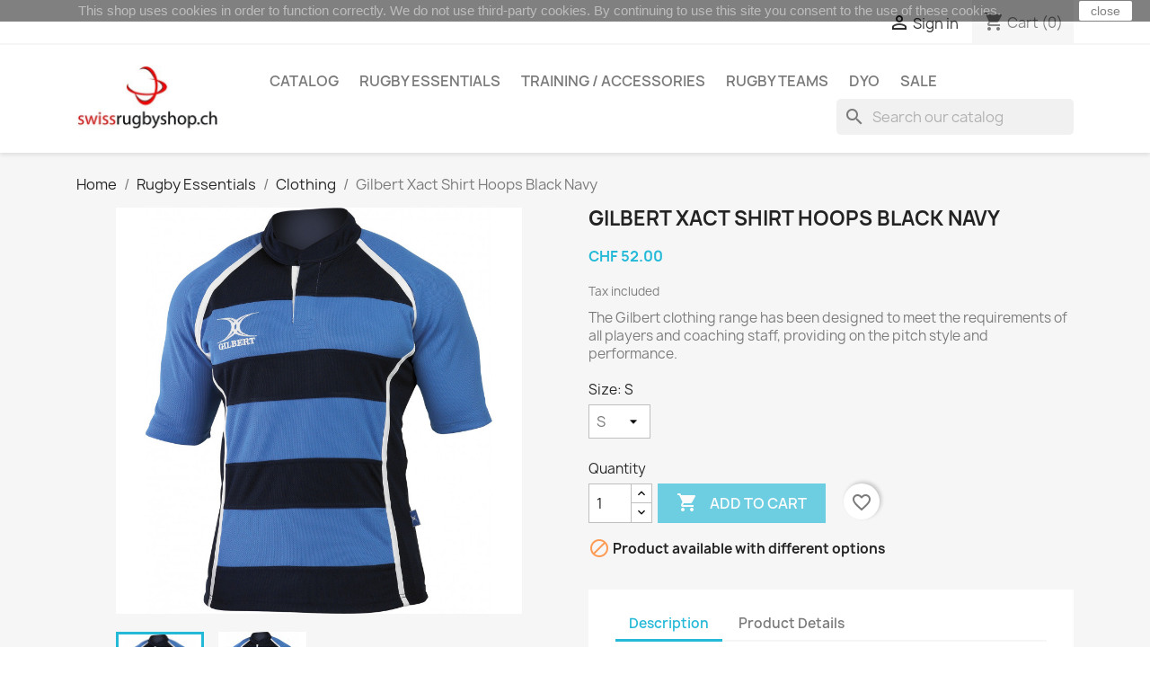

--- FILE ---
content_type: text/html; charset=utf-8
request_url: https://www.swissrugbyshop.ch/index.php?id_product=732&id_product_attribute=4944&rewrite=gilbert-xact-shirt-hoops-black-navy&controller=product
body_size: 15821
content:
<!doctype html>
<html lang="en-US">

  <head>
    
      
  <meta charset="utf-8">


  <meta http-equiv="x-ua-compatible" content="ie=edge">



  <title>Gilbert Xact Shirt Hoops Black Navy</title>
  
    
  
  <meta name="description" content="The Gilbert clothing range has been designed to meet the requirements of all players and coaching staff, providing on the pitch style and performance.">
  <meta name="keywords" content="">
        <link rel="canonical" href="https://www.swissrugbyshop.ch/index.php?id_product=732&amp;rewrite=gilbert-xact-shirt-hoops-black-navy&amp;controller=product">
    
      
  
  
    <script type="application/ld+json">
  {
    "@context": "https://schema.org",
    "@type": "Organization",
    "name" : "Swiss Rugby Shop",
    "url" : "https://www.swissrugbyshop.ch/index.php",
          "logo": {
        "@type": "ImageObject",
        "url":"https://www.swissrugbyshop.ch/img/logo-1663940559.jpg"
      }
      }
</script>

<script type="application/ld+json">
  {
    "@context": "https://schema.org",
    "@type": "WebPage",
    "isPartOf": {
      "@type": "WebSite",
      "url":  "https://www.swissrugbyshop.ch/index.php",
      "name": "Swiss Rugby Shop"
    },
    "name": "Gilbert Xact Shirt Hoops Black Navy",
    "url":  "https://www.swissrugbyshop.ch/index.php?id_product=732&amp;id_product_attribute=4944&amp;rewrite=gilbert-xact-shirt-hoops-black-navy&amp;controller=product"
  }
</script>


  <script type="application/ld+json">
    {
      "@context": "https://schema.org",
      "@type": "BreadcrumbList",
      "itemListElement": [
                  {
            "@type": "ListItem",
            "position": 1,
            "name": "Home",
            "item": "https://www.swissrugbyshop.ch/index.php"
          },                  {
            "@type": "ListItem",
            "position": 2,
            "name": "Rugby Essentials",
            "item": "https://www.swissrugbyshop.ch/index.php?id_category=88&amp;controller=category"
          },                  {
            "@type": "ListItem",
            "position": 3,
            "name": "Clothing",
            "item": "https://www.swissrugbyshop.ch/index.php?id_category=39&amp;controller=category"
          },                  {
            "@type": "ListItem",
            "position": 4,
            "name": "Gilbert Xact Shirt Hoops Black Navy",
            "item": "https://www.swissrugbyshop.ch/index.php?id_product=732&amp;id_product_attribute=4944&amp;rewrite=gilbert-xact-shirt-hoops-black-navy&amp;controller=product#/short_size-s"
          }              ]
    }
  </script>
  
  
  
      <script type="application/ld+json">
  {
    "@context": "https://schema.org/",
    "@type": "Product",
    "name": "Gilbert Xact Shirt Hoops Black Navy",
    "description": "The Gilbert clothing range has been designed to meet the requirements of all players and coaching staff, providing on the pitch style and performance.",
    "category": "Clothing",
    "image" :"https://www.swissrugbyshop.ch/img/p/2/4/5/5/2455-home_default.jpg",    "sku": "GILESS0064F",
    "mpn": "GILESS0064F"
        ,
    "brand": {
      "@type": "Thing",
      "name": "Gilbert Rugby"
    }
            ,
    "weight": {
        "@context": "https://schema.org",
        "@type": "QuantitativeValue",
        "value": "0.180000",
        "unitCode": "kg"
    }
        ,
    "offers": {
      "@type": "Offer",
      "priceCurrency": "CHF",
      "name": "Gilbert Xact Shirt Hoops Black Navy",
      "price": "52",
      "url": "https://www.swissrugbyshop.ch/index.php?id_product=732&amp;id_product_attribute=4944&amp;rewrite=gilbert-xact-shirt-hoops-black-navy&amp;controller=product#/47-short_size-s",
      "priceValidUntil": "2025-12-07",
              "image": ["https://www.swissrugbyshop.ch/img/p/2/4/5/5/2455-large_default.jpg","https://www.swissrugbyshop.ch/img/p/2/4/5/6/2456-large_default.jpg"],
            "sku": "GILESS0064F",
      "mpn": "GILESS0064F",
                        "availability": "https://schema.org/OutOfStock",
      "seller": {
        "@type": "Organization",
        "name": "Swiss Rugby Shop"
      }
    }
      }
</script>

  
  
    
  

  
    <meta property="og:title" content="Gilbert Xact Shirt Hoops Black Navy" />
    <meta property="og:description" content="The Gilbert clothing range has been designed to meet the requirements of all players and coaching staff, providing on the pitch style and performance." />
    <meta property="og:url" content="https://www.swissrugbyshop.ch/index.php?id_product=732&amp;id_product_attribute=4944&amp;rewrite=gilbert-xact-shirt-hoops-black-navy&amp;controller=product" />
    <meta property="og:site_name" content="Swiss Rugby Shop" />
        



  <meta name="viewport" content="width=device-width, initial-scale=1">



  <link rel="icon" type="image/vnd.microsoft.icon" href="https://www.swissrugbyshop.ch/img/favicon.ico?1663940787">
  <link rel="shortcut icon" type="image/x-icon" href="https://www.swissrugbyshop.ch/img/favicon.ico?1663940787">



    <link rel="stylesheet" href="https://www.swissrugbyshop.ch/themes/classic/assets/css/theme.css" type="text/css" media="all">
  <link rel="stylesheet" href="https://www.swissrugbyshop.ch/modules/ps_searchbar/ps_searchbar.css" type="text/css" media="all">
  <link rel="stylesheet" href="https://www.swissrugbyshop.ch/js/jquery/ui/themes/base/minified/jquery-ui.min.css" type="text/css" media="all">
  <link rel="stylesheet" href="https://www.swissrugbyshop.ch/js/jquery/ui/themes/base/minified/jquery.ui.theme.min.css" type="text/css" media="all">
  <link rel="stylesheet" href="https://www.swissrugbyshop.ch/modules/blockwishlist/public/wishlist.css" type="text/css" media="all">
  <link rel="stylesheet" href="https://www.swissrugbyshop.ch/modules/ps_imageslider/css/homeslider.css" type="text/css" media="all">
  <link rel="stylesheet" href="https://www.swissrugbyshop.ch/themes/child_classic/assets/css/custom.css" type="text/css" media="all">




  

  <script type="text/javascript">
        var blockwishlistController = "https:\/\/www.swissrugbyshop.ch\/index.php?fc=module&module=blockwishlist&controller=action";
        var elementRecaptcha = "<div class=\"recaptcha-text-center\" style=\"text-align: center\"><div class=\"g-recaptcha\" style=\"display: inline-block !important\" data-sitekey=\"6Lf_pEwUAAAAAMG6erJa8-fDKKDiMZIYC0y0f-pZ\" data-theme=\"light\" data-size=\"normal\" data-callback=\"callbackRecaptcha\"><\/div><\/div>";
        var isPsVersion17 = true;
        var isPsVersion8 = false;
        var prestashop = {"cart":{"products":[],"totals":{"total":{"type":"total","label":"Total","amount":0,"value":"CHF\u00a00.00"},"total_including_tax":{"type":"total","label":"Total (tax incl.)","amount":0,"value":"CHF\u00a00.00"},"total_excluding_tax":{"type":"total","label":"Total (tax excl.)","amount":0,"value":"CHF\u00a00.00"}},"subtotals":{"products":{"type":"products","label":"Subtotal","amount":0,"value":"CHF\u00a00.00"},"discounts":null,"shipping":{"type":"shipping","label":"Shipping","amount":0,"value":""},"tax":null},"products_count":0,"summary_string":"0 items","vouchers":{"allowed":1,"added":[]},"discounts":[],"minimalPurchase":0,"minimalPurchaseRequired":""},"currency":{"id":1,"name":"Swiss Franc","iso_code":"CHF","iso_code_num":"756","sign":"CHF"},"customer":{"lastname":null,"firstname":null,"email":null,"birthday":null,"newsletter":null,"newsletter_date_add":null,"optin":null,"website":null,"company":null,"siret":null,"ape":null,"is_logged":false,"gender":{"type":null,"name":null},"addresses":[]},"language":{"name":"English (English)","iso_code":"en","locale":"en-US","language_code":"en-us","is_rtl":"0","date_format_lite":"m\/d\/Y","date_format_full":"m\/d\/Y H:i:s","id":1},"page":{"title":"","canonical":"https:\/\/www.swissrugbyshop.ch\/index.php?id_product=732&rewrite=gilbert-xact-shirt-hoops-black-navy&controller=product","meta":{"title":"Gilbert Xact Shirt Hoops Black Navy","description":"The Gilbert clothing range has been designed to meet the requirements of all players and coaching staff, providing on the pitch style and performance.","keywords":"","robots":"index"},"page_name":"product","body_classes":{"lang-en":true,"lang-rtl":false,"country-CH":true,"currency-CHF":true,"layout-full-width":true,"page-product":true,"tax-display-enabled":true,"product-id-732":true,"product-Gilbert Xact Shirt Hoops Black Navy":true,"product-id-category-39":true,"product-id-manufacturer-1":true,"product-id-supplier-2":true,"product-available-for-order":true},"admin_notifications":[]},"shop":{"name":"Swiss Rugby Shop","logo":"https:\/\/www.swissrugbyshop.ch\/img\/logo-1663940559.jpg","stores_icon":"https:\/\/www.swissrugbyshop.ch\/img\/logo_stores.png","favicon":"https:\/\/www.swissrugbyshop.ch\/img\/favicon.ico"},"urls":{"base_url":"https:\/\/www.swissrugbyshop.ch\/","current_url":"https:\/\/www.swissrugbyshop.ch\/index.php?id_product=732&id_product_attribute=4944&rewrite=gilbert-xact-shirt-hoops-black-navy&controller=product","shop_domain_url":"https:\/\/www.swissrugbyshop.ch","img_ps_url":"https:\/\/www.swissrugbyshop.ch\/img\/","img_cat_url":"https:\/\/www.swissrugbyshop.ch\/img\/c\/","img_lang_url":"https:\/\/www.swissrugbyshop.ch\/img\/l\/","img_prod_url":"https:\/\/www.swissrugbyshop.ch\/img\/p\/","img_manu_url":"https:\/\/www.swissrugbyshop.ch\/img\/m\/","img_sup_url":"https:\/\/www.swissrugbyshop.ch\/img\/su\/","img_ship_url":"https:\/\/www.swissrugbyshop.ch\/img\/s\/","img_store_url":"https:\/\/www.swissrugbyshop.ch\/img\/st\/","img_col_url":"https:\/\/www.swissrugbyshop.ch\/img\/co\/","img_url":"https:\/\/www.swissrugbyshop.ch\/themes\/child_classic\/assets\/img\/","css_url":"https:\/\/www.swissrugbyshop.ch\/themes\/child_classic\/assets\/css\/","js_url":"https:\/\/www.swissrugbyshop.ch\/themes\/child_classic\/assets\/js\/","pic_url":"https:\/\/www.swissrugbyshop.ch\/upload\/","pages":{"address":"https:\/\/www.swissrugbyshop.ch\/index.php?controller=address","addresses":"https:\/\/www.swissrugbyshop.ch\/index.php?controller=addresses","authentication":"https:\/\/www.swissrugbyshop.ch\/index.php?controller=authentication","cart":"https:\/\/www.swissrugbyshop.ch\/index.php?controller=cart","category":"https:\/\/www.swissrugbyshop.ch\/index.php?controller=category","cms":"https:\/\/www.swissrugbyshop.ch\/index.php?controller=cms","contact":"https:\/\/www.swissrugbyshop.ch\/index.php?controller=contact","discount":"https:\/\/www.swissrugbyshop.ch\/index.php?controller=discount","guest_tracking":"https:\/\/www.swissrugbyshop.ch\/index.php?controller=guest-tracking","history":"https:\/\/www.swissrugbyshop.ch\/index.php?controller=history","identity":"https:\/\/www.swissrugbyshop.ch\/index.php?controller=identity","index":"https:\/\/www.swissrugbyshop.ch\/index.php","my_account":"https:\/\/www.swissrugbyshop.ch\/index.php?controller=my-account","order_confirmation":"https:\/\/www.swissrugbyshop.ch\/index.php?controller=order-confirmation","order_detail":"https:\/\/www.swissrugbyshop.ch\/index.php?controller=order-detail","order_follow":"https:\/\/www.swissrugbyshop.ch\/index.php?controller=order-follow","order":"https:\/\/www.swissrugbyshop.ch\/index.php?controller=order","order_return":"https:\/\/www.swissrugbyshop.ch\/index.php?controller=order-return","order_slip":"https:\/\/www.swissrugbyshop.ch\/index.php?controller=order-slip","pagenotfound":"https:\/\/www.swissrugbyshop.ch\/index.php?controller=pagenotfound","password":"https:\/\/www.swissrugbyshop.ch\/index.php?controller=password","pdf_invoice":"https:\/\/www.swissrugbyshop.ch\/index.php?controller=pdf-invoice","pdf_order_return":"https:\/\/www.swissrugbyshop.ch\/index.php?controller=pdf-order-return","pdf_order_slip":"https:\/\/www.swissrugbyshop.ch\/index.php?controller=pdf-order-slip","prices_drop":"https:\/\/www.swissrugbyshop.ch\/index.php?controller=prices-drop","product":"https:\/\/www.swissrugbyshop.ch\/index.php?controller=product","search":"https:\/\/www.swissrugbyshop.ch\/index.php?controller=search","sitemap":"https:\/\/www.swissrugbyshop.ch\/index.php?controller=sitemap","stores":"https:\/\/www.swissrugbyshop.ch\/index.php?controller=stores","supplier":"https:\/\/www.swissrugbyshop.ch\/index.php?controller=supplier","register":"https:\/\/www.swissrugbyshop.ch\/index.php?controller=authentication&create_account=1","order_login":"https:\/\/www.swissrugbyshop.ch\/index.php?controller=order&login=1"},"alternative_langs":[],"theme_assets":"\/themes\/child_classic\/assets\/","actions":{"logout":"https:\/\/www.swissrugbyshop.ch\/index.php?mylogout="},"no_picture_image":{"bySize":{"small_default":{"url":"https:\/\/www.swissrugbyshop.ch\/img\/p\/en-default-small_default.jpg","width":98,"height":98},"cart_default":{"url":"https:\/\/www.swissrugbyshop.ch\/img\/p\/en-default-cart_default.jpg","width":125,"height":125},"home_default":{"url":"https:\/\/www.swissrugbyshop.ch\/img\/p\/en-default-home_default.jpg","width":250,"height":250},"medium_default":{"url":"https:\/\/www.swissrugbyshop.ch\/img\/p\/en-default-medium_default.jpg","width":452,"height":452},"large_default":{"url":"https:\/\/www.swissrugbyshop.ch\/img\/p\/en-default-large_default.jpg","width":800,"height":800}},"small":{"url":"https:\/\/www.swissrugbyshop.ch\/img\/p\/en-default-small_default.jpg","width":98,"height":98},"medium":{"url":"https:\/\/www.swissrugbyshop.ch\/img\/p\/en-default-home_default.jpg","width":250,"height":250},"large":{"url":"https:\/\/www.swissrugbyshop.ch\/img\/p\/en-default-large_default.jpg","width":800,"height":800},"legend":""}},"configuration":{"display_taxes_label":true,"display_prices_tax_incl":true,"is_catalog":false,"show_prices":true,"opt_in":{"partner":false},"quantity_discount":{"type":"discount","label":"Unit discount"},"voucher_enabled":1,"return_enabled":0},"field_required":[],"breadcrumb":{"links":[{"title":"Home","url":"https:\/\/www.swissrugbyshop.ch\/index.php"},{"title":"Rugby Essentials","url":"https:\/\/www.swissrugbyshop.ch\/index.php?id_category=88&controller=category"},{"title":"Clothing","url":"https:\/\/www.swissrugbyshop.ch\/index.php?id_category=39&controller=category"},{"title":"Gilbert Xact Shirt Hoops Black Navy","url":"https:\/\/www.swissrugbyshop.ch\/index.php?id_product=732&id_product_attribute=4944&rewrite=gilbert-xact-shirt-hoops-black-navy&controller=product#\/short_size-s"}],"count":4},"link":{"protocol_link":"https:\/\/","protocol_content":"https:\/\/"},"time":1763845240,"static_token":"de5ffd9a584c045d1c2a4b392b4f2ce5","token":"6993c109ece5ed154dbe78a51b8a6f8e","debug":false};
        var productsAlreadyTagged = [];
        var recaptchaContactForm = "1";
        var recaptchaDataSiteKey = "6Lf_pEwUAAAAAMG6erJa8-fDKKDiMZIYC0y0f-pZ";
        var recaptchaLoginForm = "1";
        var recaptchaRegistrationForm = "1";
        var recaptchaType = "1";
        var recaptchaVersion = false;
        var removeFromWishlistUrl = "https:\/\/www.swissrugbyshop.ch\/index.php?action=deleteProductFromWishlist&fc=module&module=blockwishlist&controller=action";
        var wishlistAddProductToCartUrl = "https:\/\/www.swissrugbyshop.ch\/index.php?action=addProductToCart&fc=module&module=blockwishlist&controller=action";
        var wishlistUrl = "https:\/\/www.swissrugbyshop.ch\/index.php?fc=module&module=blockwishlist&controller=view";
      </script>



  


    
  <meta property="og:type" content="product">
      <meta property="og:image" content="https://www.swissrugbyshop.ch/img/p/2/4/5/5/2455-large_default.jpg">
  
      <meta property="product:pretax_price:amount" content="48.103608">
    <meta property="product:pretax_price:currency" content="CHF">
    <meta property="product:price:amount" content="52">
    <meta property="product:price:currency" content="CHF">
      <meta property="product:weight:value" content="0.180000">
  <meta property="product:weight:units" content="kg">
  
  </head>

  <body id="product" class="lang-en country-ch currency-chf layout-full-width page-product tax-display-enabled product-id-732 product-gilbert-xact-shirt-hoops-black-navy product-id-category-39 product-id-manufacturer-1 product-id-supplier-2 product-available-for-order">

    
      
    

    <main>
      
              

      <header id="header">
        
          
  <div class="header-banner">
    
  </div>



  <nav class="header-nav">
    <div class="container">
      <div class="row">
        <div class="hidden-sm-down">
          <div class="col-md-5 col-xs-12">
            
          </div>
          <div class="col-md-7 right-nav">
              <div id="_desktop_user_info">
  <div class="user-info">
          <a
        href="https://www.swissrugbyshop.ch/index.php?controller=my-account"
        title="Log in to your customer account"
        rel="nofollow"
      >
        <i class="material-icons">&#xE7FF;</i>
        <span class="hidden-sm-down">Sign in</span>
      </a>
      </div>
</div>
<div id="_desktop_cart">
  <div class="blockcart cart-preview inactive" data-refresh-url="//www.swissrugbyshop.ch/index.php?fc=module&amp;module=ps_shoppingcart&amp;controller=ajax">
    <div class="header">
              <i class="material-icons shopping-cart" aria-hidden="true">shopping_cart</i>
        <span class="hidden-sm-down">Cart</span>
        <span class="cart-products-count">(0)</span>
          </div>
  </div>
</div>

          </div>
        </div>
        <div class="hidden-md-up text-sm-center mobile">
          <div class="float-xs-left" id="menu-icon">
            <i class="material-icons d-inline">&#xE5D2;</i>
          </div>
          <div class="float-xs-right" id="_mobile_cart"></div>
          <div class="float-xs-right" id="_mobile_user_info"></div>
          <div class="top-logo" id="_mobile_logo"></div>
          <div class="clearfix"></div>
        </div>
      </div>
    </div>
  </nav>



  <div class="header-top">
    <div class="container">
       <div class="row">
        <div class="col-md-2 hidden-sm-down" id="_desktop_logo">
                                    
  <a href="https://www.swissrugbyshop.ch/index.php">
    <img
      class="logo img-fluid"
      src="https://www.swissrugbyshop.ch/img/logo-1663940559.jpg"
      alt="Swiss Rugby Shop"
      width="326"
      height="150">
  </a>

                              </div>
        <div class="header-top-right col-md-10 col-sm-12 position-static">
          

<div class="menu js-top-menu position-static hidden-sm-down" id="_desktop_top_menu">
    
          <ul class="top-menu" id="top-menu" data-depth="0">
                    <li class="category" id="category-2">
                          <a
                class="dropdown-item"
                href="https://www.swissrugbyshop.ch/index.php" data-depth="0"
                              >
                                                                      <span class="float-xs-right hidden-md-up">
                    <span data-target="#top_sub_menu_19563" data-toggle="collapse" class="navbar-toggler collapse-icons">
                      <i class="material-icons add">&#xE313;</i>
                      <i class="material-icons remove">&#xE316;</i>
                    </span>
                  </span>
                                Catalog
              </a>
                            <div  class="popover sub-menu js-sub-menu collapse" id="top_sub_menu_19563">
                
          <ul class="top-menu"  data-depth="1">
                    <li class="category" id="category-88">
                          <a
                class="dropdown-item dropdown-submenu"
                href="https://www.swissrugbyshop.ch/index.php?id_category=88&amp;controller=category" data-depth="1"
                              >
                                                                      <span class="float-xs-right hidden-md-up">
                    <span data-target="#top_sub_menu_50960" data-toggle="collapse" class="navbar-toggler collapse-icons">
                      <i class="material-icons add">&#xE313;</i>
                      <i class="material-icons remove">&#xE316;</i>
                    </span>
                  </span>
                                Rugby Essentials
              </a>
                            <div  class="collapse" id="top_sub_menu_50960">
                
          <ul class="top-menu"  data-depth="2">
                    <li class="category" id="category-8">
                          <a
                class="dropdown-item"
                href="https://www.swissrugbyshop.ch/index.php?id_category=8&amp;controller=category" data-depth="2"
                              >
                                                                      <span class="float-xs-right hidden-md-up">
                    <span data-target="#top_sub_menu_64359" data-toggle="collapse" class="navbar-toggler collapse-icons">
                      <i class="material-icons add">&#xE313;</i>
                      <i class="material-icons remove">&#xE316;</i>
                    </span>
                  </span>
                                Balls
              </a>
                            <div  class="collapse" id="top_sub_menu_64359">
                
          <ul class="top-menu"  data-depth="3">
                    <li class="category" id="category-56">
                          <a
                class="dropdown-item"
                href="https://www.swissrugbyshop.ch/index.php?id_category=56&amp;controller=category" data-depth="3"
                              >
                                Match Balls
              </a>
                          </li>
                    <li class="category" id="category-57">
                          <a
                class="dropdown-item"
                href="https://www.swissrugbyshop.ch/index.php?id_category=57&amp;controller=category" data-depth="3"
                              >
                                Training Balls
              </a>
                          </li>
                    <li class="category" id="category-58">
                          <a
                class="dropdown-item"
                href="https://www.swissrugbyshop.ch/index.php?id_category=58&amp;controller=category" data-depth="3"
                              >
                                Replica Balls
              </a>
                          </li>
              </ul>
    
              </div>
                          </li>
                    <li class="category" id="category-27">
                          <a
                class="dropdown-item"
                href="https://www.swissrugbyshop.ch/index.php?id_category=27&amp;controller=category" data-depth="2"
                              >
                                                                      <span class="float-xs-right hidden-md-up">
                    <span data-target="#top_sub_menu_21678" data-toggle="collapse" class="navbar-toggler collapse-icons">
                      <i class="material-icons add">&#xE313;</i>
                      <i class="material-icons remove">&#xE316;</i>
                    </span>
                  </span>
                                Boots
              </a>
                            <div  class="collapse" id="top_sub_menu_21678">
                
          <ul class="top-menu"  data-depth="3">
                    <li class="category" id="category-46">
                          <a
                class="dropdown-item"
                href="https://www.swissrugbyshop.ch/index.php?id_category=46&amp;controller=category" data-depth="3"
                              >
                                Studs
              </a>
                          </li>
                    <li class="category" id="category-53">
                          <a
                class="dropdown-item"
                href="https://www.swissrugbyshop.ch/index.php?id_category=53&amp;controller=category" data-depth="3"
                              >
                                Blades
              </a>
                          </li>
                    <li class="category" id="category-54">
                          <a
                class="dropdown-item"
                href="https://www.swissrugbyshop.ch/index.php?id_category=54&amp;controller=category" data-depth="3"
                              >
                                Youth
              </a>
                          </li>
              </ul>
    
              </div>
                          </li>
                    <li class="category" id="category-31">
                          <a
                class="dropdown-item"
                href="https://www.swissrugbyshop.ch/index.php?id_category=31&amp;controller=category" data-depth="2"
                              >
                                                                      <span class="float-xs-right hidden-md-up">
                    <span data-target="#top_sub_menu_13172" data-toggle="collapse" class="navbar-toggler collapse-icons">
                      <i class="material-icons add">&#xE313;</i>
                      <i class="material-icons remove">&#xE316;</i>
                    </span>
                  </span>
                                Protection
              </a>
                            <div  class="collapse" id="top_sub_menu_13172">
                
          <ul class="top-menu"  data-depth="3">
                    <li class="category" id="category-44">
                          <a
                class="dropdown-item"
                href="https://www.swissrugbyshop.ch/index.php?id_category=44&amp;controller=category" data-depth="3"
                              >
                                Body Armor
              </a>
                          </li>
                    <li class="category" id="category-47">
                          <a
                class="dropdown-item"
                href="https://www.swissrugbyshop.ch/index.php?id_category=47&amp;controller=category" data-depth="3"
                              >
                                Headguards
              </a>
                          </li>
                    <li class="category" id="category-48">
                          <a
                class="dropdown-item"
                href="https://www.swissrugbyshop.ch/index.php?id_category=48&amp;controller=category" data-depth="3"
                              >
                                Mouthguards
              </a>
                          </li>
                    <li class="category" id="category-55">
                          <a
                class="dropdown-item"
                href="https://www.swissrugbyshop.ch/index.php?id_category=55&amp;controller=category" data-depth="3"
                              >
                                Youth
              </a>
                          </li>
              </ul>
    
              </div>
                          </li>
                    <li class="category" id="category-39">
                          <a
                class="dropdown-item"
                href="https://www.swissrugbyshop.ch/index.php?id_category=39&amp;controller=category" data-depth="2"
                              >
                                                                      <span class="float-xs-right hidden-md-up">
                    <span data-target="#top_sub_menu_83682" data-toggle="collapse" class="navbar-toggler collapse-icons">
                      <i class="material-icons add">&#xE313;</i>
                      <i class="material-icons remove">&#xE316;</i>
                    </span>
                  </span>
                                Clothing
              </a>
                            <div  class="collapse" id="top_sub_menu_83682">
                
          <ul class="top-menu"  data-depth="3">
                    <li class="category" id="category-28">
                          <a
                class="dropdown-item"
                href="https://www.swissrugbyshop.ch/index.php?id_category=28&amp;controller=category" data-depth="3"
                              >
                                Shirts
              </a>
                          </li>
                    <li class="category" id="category-29">
                          <a
                class="dropdown-item"
                href="https://www.swissrugbyshop.ch/index.php?id_category=29&amp;controller=category" data-depth="3"
                              >
                                Shorts / Pants
              </a>
                          </li>
                    <li class="category" id="category-30">
                          <a
                class="dropdown-item"
                href="https://www.swissrugbyshop.ch/index.php?id_category=30&amp;controller=category" data-depth="3"
                              >
                                Baselayer / Compression
              </a>
                          </li>
                    <li class="category" id="category-87">
                          <a
                class="dropdown-item"
                href="https://www.swissrugbyshop.ch/index.php?id_category=87&amp;controller=category" data-depth="3"
                              >
                                Jackets
              </a>
                          </li>
                    <li class="category" id="category-34">
                          <a
                class="dropdown-item"
                href="https://www.swissrugbyshop.ch/index.php?id_category=34&amp;controller=category" data-depth="3"
                              >
                                Socks
              </a>
                          </li>
                    <li class="category" id="category-60">
                          <a
                class="dropdown-item"
                href="https://www.swissrugbyshop.ch/index.php?id_category=60&amp;controller=category" data-depth="3"
                              >
                                Youth
              </a>
                          </li>
                    <li class="category" id="category-61">
                          <a
                class="dropdown-item"
                href="https://www.swissrugbyshop.ch/index.php?id_category=61&amp;controller=category" data-depth="3"
                              >
                                Women
              </a>
                          </li>
              </ul>
    
              </div>
                          </li>
                    <li class="category" id="category-89">
                          <a
                class="dropdown-item"
                href="https://www.swissrugbyshop.ch/index.php?id_category=89&amp;controller=category" data-depth="2"
                              >
                                                                      <span class="float-xs-right hidden-md-up">
                    <span data-target="#top_sub_menu_69362" data-toggle="collapse" class="navbar-toggler collapse-icons">
                      <i class="material-icons add">&#xE313;</i>
                      <i class="material-icons remove">&#xE316;</i>
                    </span>
                  </span>
                                Equipment
              </a>
                            <div  class="collapse" id="top_sub_menu_69362">
                
          <ul class="top-menu"  data-depth="3">
                    <li class="category" id="category-21">
                          <a
                class="dropdown-item"
                href="https://www.swissrugbyshop.ch/index.php?id_category=21&amp;controller=category" data-depth="3"
                              >
                                Gloves
              </a>
                          </li>
                    <li class="category" id="category-51">
                          <a
                class="dropdown-item"
                href="https://www.swissrugbyshop.ch/index.php?id_category=51&amp;controller=category" data-depth="3"
                              >
                                Tackle Wedge / Bags
              </a>
                          </li>
                    <li class="category" id="category-59">
                          <a
                class="dropdown-item"
                href="https://www.swissrugbyshop.ch/index.php?id_category=59&amp;controller=category" data-depth="3"
                              >
                                Kicking Tees
              </a>
                          </li>
                    <li class="category" id="category-45">
                          <a
                class="dropdown-item"
                href="https://www.swissrugbyshop.ch/index.php?id_category=45&amp;controller=category" data-depth="3"
                              >
                                Various
              </a>
                          </li>
              </ul>
    
              </div>
                          </li>
              </ul>
    
              </div>
                          </li>
                    <li class="category" id="category-50">
                          <a
                class="dropdown-item dropdown-submenu"
                href="https://www.swissrugbyshop.ch/index.php?id_category=50&amp;controller=category" data-depth="1"
                              >
                                                                      <span class="float-xs-right hidden-md-up">
                    <span data-target="#top_sub_menu_65366" data-toggle="collapse" class="navbar-toggler collapse-icons">
                      <i class="material-icons add">&#xE313;</i>
                      <i class="material-icons remove">&#xE316;</i>
                    </span>
                  </span>
                                Training / Accessories
              </a>
                            <div  class="collapse" id="top_sub_menu_65366">
                
          <ul class="top-menu"  data-depth="2">
                    <li class="category" id="category-105">
                          <a
                class="dropdown-item"
                href="https://www.swissrugbyshop.ch/index.php?id_category=105&amp;controller=category" data-depth="2"
                              >
                                                                      <span class="float-xs-right hidden-md-up">
                    <span data-target="#top_sub_menu_29243" data-toggle="collapse" class="navbar-toggler collapse-icons">
                      <i class="material-icons add">&#xE313;</i>
                      <i class="material-icons remove">&#xE316;</i>
                    </span>
                  </span>
                                Clothing
              </a>
                            <div  class="collapse" id="top_sub_menu_29243">
                
          <ul class="top-menu"  data-depth="3">
                    <li class="category" id="category-111">
                          <a
                class="dropdown-item"
                href="https://www.swissrugbyshop.ch/index.php?id_category=111&amp;controller=category" data-depth="3"
                              >
                                                                      <span class="float-xs-right hidden-md-up">
                    <span data-target="#top_sub_menu_22363" data-toggle="collapse" class="navbar-toggler collapse-icons">
                      <i class="material-icons add">&#xE313;</i>
                      <i class="material-icons remove">&#xE316;</i>
                    </span>
                  </span>
                                Men
              </a>
                            <div  class="collapse" id="top_sub_menu_22363">
                
          <ul class="top-menu"  data-depth="4">
                    <li class="category" id="category-107">
                          <a
                class="dropdown-item"
                href="https://www.swissrugbyshop.ch/index.php?id_category=107&amp;controller=category" data-depth="4"
                              >
                                Shorts / Pants
              </a>
                          </li>
                    <li class="category" id="category-106">
                          <a
                class="dropdown-item"
                href="https://www.swissrugbyshop.ch/index.php?id_category=106&amp;controller=category" data-depth="4"
                              >
                                Shirts
              </a>
                          </li>
                    <li class="category" id="category-109">
                          <a
                class="dropdown-item"
                href="https://www.swissrugbyshop.ch/index.php?id_category=109&amp;controller=category" data-depth="4"
                              >
                                Hoodies / Jackets
              </a>
                          </li>
              </ul>
    
              </div>
                          </li>
                    <li class="category" id="category-116">
                          <a
                class="dropdown-item"
                href="https://www.swissrugbyshop.ch/index.php?id_category=116&amp;controller=category" data-depth="3"
                              >
                                                                      <span class="float-xs-right hidden-md-up">
                    <span data-target="#top_sub_menu_63825" data-toggle="collapse" class="navbar-toggler collapse-icons">
                      <i class="material-icons add">&#xE313;</i>
                      <i class="material-icons remove">&#xE316;</i>
                    </span>
                  </span>
                                Women
              </a>
                            <div  class="collapse" id="top_sub_menu_63825">
                
          <ul class="top-menu"  data-depth="4">
                    <li class="category" id="category-117">
                          <a
                class="dropdown-item"
                href="https://www.swissrugbyshop.ch/index.php?id_category=117&amp;controller=category" data-depth="4"
                              >
                                Shirts
              </a>
                          </li>
                    <li class="category" id="category-118">
                          <a
                class="dropdown-item"
                href="https://www.swissrugbyshop.ch/index.php?id_category=118&amp;controller=category" data-depth="4"
                              >
                                Shorts / Pants
              </a>
                          </li>
                    <li class="category" id="category-120">
                          <a
                class="dropdown-item"
                href="https://www.swissrugbyshop.ch/index.php?id_category=120&amp;controller=category" data-depth="4"
                              >
                                Hoodies / Jackets
              </a>
                          </li>
              </ul>
    
              </div>
                          </li>
                    <li class="category" id="category-110">
                          <a
                class="dropdown-item"
                href="https://www.swissrugbyshop.ch/index.php?id_category=110&amp;controller=category" data-depth="3"
                              >
                                                                      <span class="float-xs-right hidden-md-up">
                    <span data-target="#top_sub_menu_62365" data-toggle="collapse" class="navbar-toggler collapse-icons">
                      <i class="material-icons add">&#xE313;</i>
                      <i class="material-icons remove">&#xE316;</i>
                    </span>
                  </span>
                                Youth
              </a>
                            <div  class="collapse" id="top_sub_menu_62365">
                
          <ul class="top-menu"  data-depth="4">
                    <li class="category" id="category-113">
                          <a
                class="dropdown-item"
                href="https://www.swissrugbyshop.ch/index.php?id_category=113&amp;controller=category" data-depth="4"
                              >
                                Shorts / Pants
              </a>
                          </li>
                    <li class="category" id="category-115">
                          <a
                class="dropdown-item"
                href="https://www.swissrugbyshop.ch/index.php?id_category=115&amp;controller=category" data-depth="4"
                              >
                                Hoodies / Jackets
              </a>
                          </li>
              </ul>
    
              </div>
                          </li>
              </ul>
    
              </div>
                          </li>
                    <li class="category" id="category-42">
                          <a
                class="dropdown-item"
                href="https://www.swissrugbyshop.ch/index.php?id_category=42&amp;controller=category" data-depth="2"
                              >
                                                                      <span class="float-xs-right hidden-md-up">
                    <span data-target="#top_sub_menu_39207" data-toggle="collapse" class="navbar-toggler collapse-icons">
                      <i class="material-icons add">&#xE313;</i>
                      <i class="material-icons remove">&#xE316;</i>
                    </span>
                  </span>
                                Accessories
              </a>
                            <div  class="collapse" id="top_sub_menu_39207">
                
          <ul class="top-menu"  data-depth="3">
                    <li class="category" id="category-43">
                          <a
                class="dropdown-item"
                href="https://www.swissrugbyshop.ch/index.php?id_category=43&amp;controller=category" data-depth="3"
                              >
                                Luggage
              </a>
                          </li>
              </ul>
    
              </div>
                          </li>
              </ul>
    
              </div>
                          </li>
                    <li class="category" id="category-90">
                          <a
                class="dropdown-item dropdown-submenu"
                href="https://www.swissrugbyshop.ch/index.php?id_category=90&amp;controller=category" data-depth="1"
                              >
                                                                      <span class="float-xs-right hidden-md-up">
                    <span data-target="#top_sub_menu_10974" data-toggle="collapse" class="navbar-toggler collapse-icons">
                      <i class="material-icons add">&#xE313;</i>
                      <i class="material-icons remove">&#xE316;</i>
                    </span>
                  </span>
                                Casualwear
              </a>
                            <div  class="collapse" id="top_sub_menu_10974">
                
          <ul class="top-menu"  data-depth="2">
                    <li class="category" id="category-62">
                          <a
                class="dropdown-item"
                href="https://www.swissrugbyshop.ch/index.php?id_category=62&amp;controller=category" data-depth="2"
                              >
                                                                      <span class="float-xs-right hidden-md-up">
                    <span data-target="#top_sub_menu_27416" data-toggle="collapse" class="navbar-toggler collapse-icons">
                      <i class="material-icons add">&#xE313;</i>
                      <i class="material-icons remove">&#xE316;</i>
                    </span>
                  </span>
                                Men
              </a>
                            <div  class="collapse" id="top_sub_menu_27416">
                
          <ul class="top-menu"  data-depth="3">
                    <li class="category" id="category-67">
                          <a
                class="dropdown-item"
                href="https://www.swissrugbyshop.ch/index.php?id_category=67&amp;controller=category" data-depth="3"
                              >
                                Shirts
              </a>
                          </li>
                    <li class="category" id="category-35">
                          <a
                class="dropdown-item"
                href="https://www.swissrugbyshop.ch/index.php?id_category=35&amp;controller=category" data-depth="3"
                              >
                                Hoodies
              </a>
                          </li>
                    <li class="category" id="category-33">
                          <a
                class="dropdown-item"
                href="https://www.swissrugbyshop.ch/index.php?id_category=33&amp;controller=category" data-depth="3"
                              >
                                Jackets
              </a>
                          </li>
                    <li class="category" id="category-52">
                          <a
                class="dropdown-item"
                href="https://www.swissrugbyshop.ch/index.php?id_category=52&amp;controller=category" data-depth="3"
                              >
                                Pants
              </a>
                          </li>
                    <li class="category" id="category-65">
                          <a
                class="dropdown-item"
                href="https://www.swissrugbyshop.ch/index.php?id_category=65&amp;controller=category" data-depth="3"
                              >
                                Hats
              </a>
                          </li>
              </ul>
    
              </div>
                          </li>
                    <li class="category" id="category-63">
                          <a
                class="dropdown-item"
                href="https://www.swissrugbyshop.ch/index.php?id_category=63&amp;controller=category" data-depth="2"
                              >
                                                                      <span class="float-xs-right hidden-md-up">
                    <span data-target="#top_sub_menu_56815" data-toggle="collapse" class="navbar-toggler collapse-icons">
                      <i class="material-icons add">&#xE313;</i>
                      <i class="material-icons remove">&#xE316;</i>
                    </span>
                  </span>
                                Women
              </a>
                            <div  class="collapse" id="top_sub_menu_56815">
                
          <ul class="top-menu"  data-depth="3">
                    <li class="category" id="category-68">
                          <a
                class="dropdown-item"
                href="https://www.swissrugbyshop.ch/index.php?id_category=68&amp;controller=category" data-depth="3"
                              >
                                Shirts
              </a>
                          </li>
                    <li class="category" id="category-69">
                          <a
                class="dropdown-item"
                href="https://www.swissrugbyshop.ch/index.php?id_category=69&amp;controller=category" data-depth="3"
                              >
                                Hoodies
              </a>
                          </li>
                    <li class="category" id="category-71">
                          <a
                class="dropdown-item"
                href="https://www.swissrugbyshop.ch/index.php?id_category=71&amp;controller=category" data-depth="3"
                              >
                                Hats
              </a>
                          </li>
              </ul>
    
              </div>
                          </li>
                    <li class="category" id="category-64">
                          <a
                class="dropdown-item"
                href="https://www.swissrugbyshop.ch/index.php?id_category=64&amp;controller=category" data-depth="2"
                              >
                                                                      <span class="float-xs-right hidden-md-up">
                    <span data-target="#top_sub_menu_82199" data-toggle="collapse" class="navbar-toggler collapse-icons">
                      <i class="material-icons add">&#xE313;</i>
                      <i class="material-icons remove">&#xE316;</i>
                    </span>
                  </span>
                                Youth
              </a>
                            <div  class="collapse" id="top_sub_menu_82199">
                
          <ul class="top-menu"  data-depth="3">
                    <li class="category" id="category-72">
                          <a
                class="dropdown-item"
                href="https://www.swissrugbyshop.ch/index.php?id_category=72&amp;controller=category" data-depth="3"
                              >
                                Shirts
              </a>
                          </li>
                    <li class="category" id="category-73">
                          <a
                class="dropdown-item"
                href="https://www.swissrugbyshop.ch/index.php?id_category=73&amp;controller=category" data-depth="3"
                              >
                                Hoodies
              </a>
                          </li>
                    <li class="category" id="category-75">
                          <a
                class="dropdown-item"
                href="https://www.swissrugbyshop.ch/index.php?id_category=75&amp;controller=category" data-depth="3"
                              >
                                Pants
              </a>
                          </li>
                    <li class="category" id="category-76">
                          <a
                class="dropdown-item"
                href="https://www.swissrugbyshop.ch/index.php?id_category=76&amp;controller=category" data-depth="3"
                              >
                                Hats
              </a>
                          </li>
              </ul>
    
              </div>
                          </li>
              </ul>
    
              </div>
                          </li>
                    <li class="category" id="category-91">
                          <a
                class="dropdown-item dropdown-submenu"
                href="https://www.swissrugbyshop.ch/index.php?id_category=91&amp;controller=category" data-depth="1"
                              >
                                                                      <span class="float-xs-right hidden-md-up">
                    <span data-target="#top_sub_menu_21600" data-toggle="collapse" class="navbar-toggler collapse-icons">
                      <i class="material-icons add">&#xE313;</i>
                      <i class="material-icons remove">&#xE316;</i>
                    </span>
                  </span>
                                Rugby Teams
              </a>
                            <div  class="collapse" id="top_sub_menu_21600">
                
          <ul class="top-menu"  data-depth="2">
                    <li class="category" id="category-37">
                          <a
                class="dropdown-item"
                href="https://www.swissrugbyshop.ch/index.php?id_category=37&amp;controller=category" data-depth="2"
                              >
                                                                      <span class="float-xs-right hidden-md-up">
                    <span data-target="#top_sub_menu_13517" data-toggle="collapse" class="navbar-toggler collapse-icons">
                      <i class="material-icons add">&#xE313;</i>
                      <i class="material-icons remove">&#xE316;</i>
                    </span>
                  </span>
                                International Rugby
              </a>
                            <div  class="collapse" id="top_sub_menu_13517">
                
          <ul class="top-menu"  data-depth="3">
                    <li class="category" id="category-77">
                          <a
                class="dropdown-item"
                href="https://www.swissrugbyshop.ch/index.php?id_category=77&amp;controller=category" data-depth="3"
                              >
                                England
              </a>
                          </li>
                    <li class="category" id="category-78">
                          <a
                class="dropdown-item"
                href="https://www.swissrugbyshop.ch/index.php?id_category=78&amp;controller=category" data-depth="3"
                              >
                                Ireland
              </a>
                          </li>
                    <li class="category" id="category-79">
                          <a
                class="dropdown-item"
                href="https://www.swissrugbyshop.ch/index.php?id_category=79&amp;controller=category" data-depth="3"
                              >
                                Australia
              </a>
                          </li>
                    <li class="category" id="category-80">
                          <a
                class="dropdown-item"
                href="https://www.swissrugbyshop.ch/index.php?id_category=80&amp;controller=category" data-depth="3"
                              >
                                France
              </a>
                          </li>
                    <li class="category" id="category-81">
                          <a
                class="dropdown-item"
                href="https://www.swissrugbyshop.ch/index.php?id_category=81&amp;controller=category" data-depth="3"
                              >
                                Argentina
              </a>
                          </li>
                    <li class="category" id="category-82">
                          <a
                class="dropdown-item"
                href="https://www.swissrugbyshop.ch/index.php?id_category=82&amp;controller=category" data-depth="3"
                              >
                                Samoa
              </a>
                          </li>
                    <li class="category" id="category-83">
                          <a
                class="dropdown-item"
                href="https://www.swissrugbyshop.ch/index.php?id_category=83&amp;controller=category" data-depth="3"
                              >
                                Scotland
              </a>
                          </li>
                    <li class="category" id="category-84">
                          <a
                class="dropdown-item"
                href="https://www.swissrugbyshop.ch/index.php?id_category=84&amp;controller=category" data-depth="3"
                              >
                                USA
              </a>
                          </li>
                    <li class="category" id="category-85">
                          <a
                class="dropdown-item"
                href="https://www.swissrugbyshop.ch/index.php?id_category=85&amp;controller=category" data-depth="3"
                              >
                                South Africa
              </a>
                          </li>
                    <li class="category" id="category-86">
                          <a
                class="dropdown-item"
                href="https://www.swissrugbyshop.ch/index.php?id_category=86&amp;controller=category" data-depth="3"
                              >
                                Wales
              </a>
                          </li>
                    <li class="category" id="category-94">
                          <a
                class="dropdown-item"
                href="https://www.swissrugbyshop.ch/index.php?id_category=94&amp;controller=category" data-depth="3"
                              >
                                Fiji
              </a>
                          </li>
                    <li class="category" id="category-123">
                          <a
                class="dropdown-item"
                href="https://www.swissrugbyshop.ch/index.php?id_category=123&amp;controller=category" data-depth="3"
                              >
                                New Zealand
              </a>
                          </li>
                    <li class="category" id="category-124">
                          <a
                class="dropdown-item"
                href="https://www.swissrugbyshop.ch/index.php?id_category=124&amp;controller=category" data-depth="3"
                              >
                                Italy
              </a>
                          </li>
              </ul>
    
              </div>
                          </li>
                    <li class="category" id="category-95">
                          <a
                class="dropdown-item"
                href="https://www.swissrugbyshop.ch/index.php?id_category=95&amp;controller=category" data-depth="2"
                              >
                                                                      <span class="float-xs-right hidden-md-up">
                    <span data-target="#top_sub_menu_80952" data-toggle="collapse" class="navbar-toggler collapse-icons">
                      <i class="material-icons add">&#xE313;</i>
                      <i class="material-icons remove">&#xE316;</i>
                    </span>
                  </span>
                                International Clubs
              </a>
                            <div  class="collapse" id="top_sub_menu_80952">
                
          <ul class="top-menu"  data-depth="3">
                    <li class="category" id="category-100">
                          <a
                class="dropdown-item"
                href="https://www.swissrugbyshop.ch/index.php?id_category=100&amp;controller=category" data-depth="3"
                              >
                                Queensland Reds
              </a>
                          </li>
                    <li class="category" id="category-102">
                          <a
                class="dropdown-item"
                href="https://www.swissrugbyshop.ch/index.php?id_category=102&amp;controller=category" data-depth="3"
                              >
                                Stade
              </a>
                          </li>
              </ul>
    
              </div>
                          </li>
              </ul>
    
              </div>
                          </li>
                    <li class="category" id="category-125">
                          <a
                class="dropdown-item dropdown-submenu"
                href="https://www.swissrugbyshop.ch/index.php?id_category=125&amp;controller=category" data-depth="1"
                              >
                                Rugby World Cup 2015
              </a>
                          </li>
                    <li class="category" id="category-126">
                          <a
                class="dropdown-item dropdown-submenu"
                href="https://www.swissrugbyshop.ch/index.php?id_category=126&amp;controller=category" data-depth="1"
                              >
                                Sale
              </a>
                          </li>
              </ul>
    
              </div>
                          </li>
                    <li class="category" id="category-88">
                          <a
                class="dropdown-item"
                href="https://www.swissrugbyshop.ch/index.php?id_category=88&amp;controller=category" data-depth="0"
                              >
                                                                      <span class="float-xs-right hidden-md-up">
                    <span data-target="#top_sub_menu_59118" data-toggle="collapse" class="navbar-toggler collapse-icons">
                      <i class="material-icons add">&#xE313;</i>
                      <i class="material-icons remove">&#xE316;</i>
                    </span>
                  </span>
                                Rugby Essentials
              </a>
                            <div  class="popover sub-menu js-sub-menu collapse" id="top_sub_menu_59118">
                
          <ul class="top-menu"  data-depth="1">
                    <li class="category" id="category-8">
                          <a
                class="dropdown-item dropdown-submenu"
                href="https://www.swissrugbyshop.ch/index.php?id_category=8&amp;controller=category" data-depth="1"
                              >
                                                                      <span class="float-xs-right hidden-md-up">
                    <span data-target="#top_sub_menu_1118" data-toggle="collapse" class="navbar-toggler collapse-icons">
                      <i class="material-icons add">&#xE313;</i>
                      <i class="material-icons remove">&#xE316;</i>
                    </span>
                  </span>
                                Balls
              </a>
                            <div  class="collapse" id="top_sub_menu_1118">
                
          <ul class="top-menu"  data-depth="2">
                    <li class="category" id="category-56">
                          <a
                class="dropdown-item"
                href="https://www.swissrugbyshop.ch/index.php?id_category=56&amp;controller=category" data-depth="2"
                              >
                                Match Balls
              </a>
                          </li>
                    <li class="category" id="category-57">
                          <a
                class="dropdown-item"
                href="https://www.swissrugbyshop.ch/index.php?id_category=57&amp;controller=category" data-depth="2"
                              >
                                Training Balls
              </a>
                          </li>
                    <li class="category" id="category-58">
                          <a
                class="dropdown-item"
                href="https://www.swissrugbyshop.ch/index.php?id_category=58&amp;controller=category" data-depth="2"
                              >
                                Replica Balls
              </a>
                          </li>
              </ul>
    
              </div>
                          </li>
                    <li class="category" id="category-27">
                          <a
                class="dropdown-item dropdown-submenu"
                href="https://www.swissrugbyshop.ch/index.php?id_category=27&amp;controller=category" data-depth="1"
                              >
                                                                      <span class="float-xs-right hidden-md-up">
                    <span data-target="#top_sub_menu_99569" data-toggle="collapse" class="navbar-toggler collapse-icons">
                      <i class="material-icons add">&#xE313;</i>
                      <i class="material-icons remove">&#xE316;</i>
                    </span>
                  </span>
                                Boots
              </a>
                            <div  class="collapse" id="top_sub_menu_99569">
                
          <ul class="top-menu"  data-depth="2">
                    <li class="category" id="category-46">
                          <a
                class="dropdown-item"
                href="https://www.swissrugbyshop.ch/index.php?id_category=46&amp;controller=category" data-depth="2"
                              >
                                Studs
              </a>
                          </li>
                    <li class="category" id="category-53">
                          <a
                class="dropdown-item"
                href="https://www.swissrugbyshop.ch/index.php?id_category=53&amp;controller=category" data-depth="2"
                              >
                                Blades
              </a>
                          </li>
                    <li class="category" id="category-54">
                          <a
                class="dropdown-item"
                href="https://www.swissrugbyshop.ch/index.php?id_category=54&amp;controller=category" data-depth="2"
                              >
                                Youth
              </a>
                          </li>
              </ul>
    
              </div>
                          </li>
                    <li class="category" id="category-31">
                          <a
                class="dropdown-item dropdown-submenu"
                href="https://www.swissrugbyshop.ch/index.php?id_category=31&amp;controller=category" data-depth="1"
                              >
                                                                      <span class="float-xs-right hidden-md-up">
                    <span data-target="#top_sub_menu_2896" data-toggle="collapse" class="navbar-toggler collapse-icons">
                      <i class="material-icons add">&#xE313;</i>
                      <i class="material-icons remove">&#xE316;</i>
                    </span>
                  </span>
                                Protection
              </a>
                            <div  class="collapse" id="top_sub_menu_2896">
                
          <ul class="top-menu"  data-depth="2">
                    <li class="category" id="category-44">
                          <a
                class="dropdown-item"
                href="https://www.swissrugbyshop.ch/index.php?id_category=44&amp;controller=category" data-depth="2"
                              >
                                Body Armor
              </a>
                          </li>
                    <li class="category" id="category-47">
                          <a
                class="dropdown-item"
                href="https://www.swissrugbyshop.ch/index.php?id_category=47&amp;controller=category" data-depth="2"
                              >
                                Headguards
              </a>
                          </li>
                    <li class="category" id="category-48">
                          <a
                class="dropdown-item"
                href="https://www.swissrugbyshop.ch/index.php?id_category=48&amp;controller=category" data-depth="2"
                              >
                                Mouthguards
              </a>
                          </li>
                    <li class="category" id="category-55">
                          <a
                class="dropdown-item"
                href="https://www.swissrugbyshop.ch/index.php?id_category=55&amp;controller=category" data-depth="2"
                              >
                                Youth
              </a>
                          </li>
              </ul>
    
              </div>
                          </li>
                    <li class="category" id="category-39">
                          <a
                class="dropdown-item dropdown-submenu"
                href="https://www.swissrugbyshop.ch/index.php?id_category=39&amp;controller=category" data-depth="1"
                              >
                                                                      <span class="float-xs-right hidden-md-up">
                    <span data-target="#top_sub_menu_41252" data-toggle="collapse" class="navbar-toggler collapse-icons">
                      <i class="material-icons add">&#xE313;</i>
                      <i class="material-icons remove">&#xE316;</i>
                    </span>
                  </span>
                                Clothing
              </a>
                            <div  class="collapse" id="top_sub_menu_41252">
                
          <ul class="top-menu"  data-depth="2">
                    <li class="category" id="category-28">
                          <a
                class="dropdown-item"
                href="https://www.swissrugbyshop.ch/index.php?id_category=28&amp;controller=category" data-depth="2"
                              >
                                Shirts
              </a>
                          </li>
                    <li class="category" id="category-29">
                          <a
                class="dropdown-item"
                href="https://www.swissrugbyshop.ch/index.php?id_category=29&amp;controller=category" data-depth="2"
                              >
                                Shorts / Pants
              </a>
                          </li>
                    <li class="category" id="category-30">
                          <a
                class="dropdown-item"
                href="https://www.swissrugbyshop.ch/index.php?id_category=30&amp;controller=category" data-depth="2"
                              >
                                Baselayer / Compression
              </a>
                          </li>
                    <li class="category" id="category-87">
                          <a
                class="dropdown-item"
                href="https://www.swissrugbyshop.ch/index.php?id_category=87&amp;controller=category" data-depth="2"
                              >
                                Jackets
              </a>
                          </li>
                    <li class="category" id="category-34">
                          <a
                class="dropdown-item"
                href="https://www.swissrugbyshop.ch/index.php?id_category=34&amp;controller=category" data-depth="2"
                              >
                                Socks
              </a>
                          </li>
                    <li class="category" id="category-60">
                          <a
                class="dropdown-item"
                href="https://www.swissrugbyshop.ch/index.php?id_category=60&amp;controller=category" data-depth="2"
                              >
                                Youth
              </a>
                          </li>
                    <li class="category" id="category-61">
                          <a
                class="dropdown-item"
                href="https://www.swissrugbyshop.ch/index.php?id_category=61&amp;controller=category" data-depth="2"
                              >
                                Women
              </a>
                          </li>
              </ul>
    
              </div>
                          </li>
                    <li class="category" id="category-89">
                          <a
                class="dropdown-item dropdown-submenu"
                href="https://www.swissrugbyshop.ch/index.php?id_category=89&amp;controller=category" data-depth="1"
                              >
                                                                      <span class="float-xs-right hidden-md-up">
                    <span data-target="#top_sub_menu_91811" data-toggle="collapse" class="navbar-toggler collapse-icons">
                      <i class="material-icons add">&#xE313;</i>
                      <i class="material-icons remove">&#xE316;</i>
                    </span>
                  </span>
                                Equipment
              </a>
                            <div  class="collapse" id="top_sub_menu_91811">
                
          <ul class="top-menu"  data-depth="2">
                    <li class="category" id="category-21">
                          <a
                class="dropdown-item"
                href="https://www.swissrugbyshop.ch/index.php?id_category=21&amp;controller=category" data-depth="2"
                              >
                                Gloves
              </a>
                          </li>
                    <li class="category" id="category-51">
                          <a
                class="dropdown-item"
                href="https://www.swissrugbyshop.ch/index.php?id_category=51&amp;controller=category" data-depth="2"
                              >
                                Tackle Wedge / Bags
              </a>
                          </li>
                    <li class="category" id="category-59">
                          <a
                class="dropdown-item"
                href="https://www.swissrugbyshop.ch/index.php?id_category=59&amp;controller=category" data-depth="2"
                              >
                                Kicking Tees
              </a>
                          </li>
                    <li class="category" id="category-45">
                          <a
                class="dropdown-item"
                href="https://www.swissrugbyshop.ch/index.php?id_category=45&amp;controller=category" data-depth="2"
                              >
                                Various
              </a>
                          </li>
              </ul>
    
              </div>
                          </li>
              </ul>
    
              </div>
                          </li>
                    <li class="category" id="category-50">
                          <a
                class="dropdown-item"
                href="https://www.swissrugbyshop.ch/index.php?id_category=50&amp;controller=category" data-depth="0"
                              >
                                                                      <span class="float-xs-right hidden-md-up">
                    <span data-target="#top_sub_menu_3126" data-toggle="collapse" class="navbar-toggler collapse-icons">
                      <i class="material-icons add">&#xE313;</i>
                      <i class="material-icons remove">&#xE316;</i>
                    </span>
                  </span>
                                Training / Accessories
              </a>
                            <div  class="popover sub-menu js-sub-menu collapse" id="top_sub_menu_3126">
                
          <ul class="top-menu"  data-depth="1">
                    <li class="category" id="category-105">
                          <a
                class="dropdown-item dropdown-submenu"
                href="https://www.swissrugbyshop.ch/index.php?id_category=105&amp;controller=category" data-depth="1"
                              >
                                                                      <span class="float-xs-right hidden-md-up">
                    <span data-target="#top_sub_menu_48562" data-toggle="collapse" class="navbar-toggler collapse-icons">
                      <i class="material-icons add">&#xE313;</i>
                      <i class="material-icons remove">&#xE316;</i>
                    </span>
                  </span>
                                Clothing
              </a>
                            <div  class="collapse" id="top_sub_menu_48562">
                
          <ul class="top-menu"  data-depth="2">
                    <li class="category" id="category-111">
                          <a
                class="dropdown-item"
                href="https://www.swissrugbyshop.ch/index.php?id_category=111&amp;controller=category" data-depth="2"
                              >
                                                                      <span class="float-xs-right hidden-md-up">
                    <span data-target="#top_sub_menu_50239" data-toggle="collapse" class="navbar-toggler collapse-icons">
                      <i class="material-icons add">&#xE313;</i>
                      <i class="material-icons remove">&#xE316;</i>
                    </span>
                  </span>
                                Men
              </a>
                            <div  class="collapse" id="top_sub_menu_50239">
                
          <ul class="top-menu"  data-depth="3">
                    <li class="category" id="category-107">
                          <a
                class="dropdown-item"
                href="https://www.swissrugbyshop.ch/index.php?id_category=107&amp;controller=category" data-depth="3"
                              >
                                Shorts / Pants
              </a>
                          </li>
                    <li class="category" id="category-106">
                          <a
                class="dropdown-item"
                href="https://www.swissrugbyshop.ch/index.php?id_category=106&amp;controller=category" data-depth="3"
                              >
                                Shirts
              </a>
                          </li>
                    <li class="category" id="category-109">
                          <a
                class="dropdown-item"
                href="https://www.swissrugbyshop.ch/index.php?id_category=109&amp;controller=category" data-depth="3"
                              >
                                Hoodies / Jackets
              </a>
                          </li>
              </ul>
    
              </div>
                          </li>
                    <li class="category" id="category-116">
                          <a
                class="dropdown-item"
                href="https://www.swissrugbyshop.ch/index.php?id_category=116&amp;controller=category" data-depth="2"
                              >
                                                                      <span class="float-xs-right hidden-md-up">
                    <span data-target="#top_sub_menu_11542" data-toggle="collapse" class="navbar-toggler collapse-icons">
                      <i class="material-icons add">&#xE313;</i>
                      <i class="material-icons remove">&#xE316;</i>
                    </span>
                  </span>
                                Women
              </a>
                            <div  class="collapse" id="top_sub_menu_11542">
                
          <ul class="top-menu"  data-depth="3">
                    <li class="category" id="category-117">
                          <a
                class="dropdown-item"
                href="https://www.swissrugbyshop.ch/index.php?id_category=117&amp;controller=category" data-depth="3"
                              >
                                Shirts
              </a>
                          </li>
                    <li class="category" id="category-118">
                          <a
                class="dropdown-item"
                href="https://www.swissrugbyshop.ch/index.php?id_category=118&amp;controller=category" data-depth="3"
                              >
                                Shorts / Pants
              </a>
                          </li>
                    <li class="category" id="category-120">
                          <a
                class="dropdown-item"
                href="https://www.swissrugbyshop.ch/index.php?id_category=120&amp;controller=category" data-depth="3"
                              >
                                Hoodies / Jackets
              </a>
                          </li>
              </ul>
    
              </div>
                          </li>
                    <li class="category" id="category-110">
                          <a
                class="dropdown-item"
                href="https://www.swissrugbyshop.ch/index.php?id_category=110&amp;controller=category" data-depth="2"
                              >
                                                                      <span class="float-xs-right hidden-md-up">
                    <span data-target="#top_sub_menu_22446" data-toggle="collapse" class="navbar-toggler collapse-icons">
                      <i class="material-icons add">&#xE313;</i>
                      <i class="material-icons remove">&#xE316;</i>
                    </span>
                  </span>
                                Youth
              </a>
                            <div  class="collapse" id="top_sub_menu_22446">
                
          <ul class="top-menu"  data-depth="3">
                    <li class="category" id="category-113">
                          <a
                class="dropdown-item"
                href="https://www.swissrugbyshop.ch/index.php?id_category=113&amp;controller=category" data-depth="3"
                              >
                                Shorts / Pants
              </a>
                          </li>
                    <li class="category" id="category-115">
                          <a
                class="dropdown-item"
                href="https://www.swissrugbyshop.ch/index.php?id_category=115&amp;controller=category" data-depth="3"
                              >
                                Hoodies / Jackets
              </a>
                          </li>
              </ul>
    
              </div>
                          </li>
              </ul>
    
              </div>
                          </li>
                    <li class="category" id="category-42">
                          <a
                class="dropdown-item dropdown-submenu"
                href="https://www.swissrugbyshop.ch/index.php?id_category=42&amp;controller=category" data-depth="1"
                              >
                                                                      <span class="float-xs-right hidden-md-up">
                    <span data-target="#top_sub_menu_16677" data-toggle="collapse" class="navbar-toggler collapse-icons">
                      <i class="material-icons add">&#xE313;</i>
                      <i class="material-icons remove">&#xE316;</i>
                    </span>
                  </span>
                                Accessories
              </a>
                            <div  class="collapse" id="top_sub_menu_16677">
                
          <ul class="top-menu"  data-depth="2">
                    <li class="category" id="category-43">
                          <a
                class="dropdown-item"
                href="https://www.swissrugbyshop.ch/index.php?id_category=43&amp;controller=category" data-depth="2"
                              >
                                Luggage
              </a>
                          </li>
              </ul>
    
              </div>
                          </li>
              </ul>
    
              </div>
                          </li>
                    <li class="category" id="category-91">
                          <a
                class="dropdown-item"
                href="https://www.swissrugbyshop.ch/index.php?id_category=91&amp;controller=category" data-depth="0"
                              >
                                                                      <span class="float-xs-right hidden-md-up">
                    <span data-target="#top_sub_menu_65211" data-toggle="collapse" class="navbar-toggler collapse-icons">
                      <i class="material-icons add">&#xE313;</i>
                      <i class="material-icons remove">&#xE316;</i>
                    </span>
                  </span>
                                Rugby Teams
              </a>
                            <div  class="popover sub-menu js-sub-menu collapse" id="top_sub_menu_65211">
                
          <ul class="top-menu"  data-depth="1">
                    <li class="category" id="category-37">
                          <a
                class="dropdown-item dropdown-submenu"
                href="https://www.swissrugbyshop.ch/index.php?id_category=37&amp;controller=category" data-depth="1"
                              >
                                                                      <span class="float-xs-right hidden-md-up">
                    <span data-target="#top_sub_menu_39905" data-toggle="collapse" class="navbar-toggler collapse-icons">
                      <i class="material-icons add">&#xE313;</i>
                      <i class="material-icons remove">&#xE316;</i>
                    </span>
                  </span>
                                International Rugby
              </a>
                            <div  class="collapse" id="top_sub_menu_39905">
                
          <ul class="top-menu"  data-depth="2">
                    <li class="category" id="category-77">
                          <a
                class="dropdown-item"
                href="https://www.swissrugbyshop.ch/index.php?id_category=77&amp;controller=category" data-depth="2"
                              >
                                England
              </a>
                          </li>
                    <li class="category" id="category-78">
                          <a
                class="dropdown-item"
                href="https://www.swissrugbyshop.ch/index.php?id_category=78&amp;controller=category" data-depth="2"
                              >
                                Ireland
              </a>
                          </li>
                    <li class="category" id="category-79">
                          <a
                class="dropdown-item"
                href="https://www.swissrugbyshop.ch/index.php?id_category=79&amp;controller=category" data-depth="2"
                              >
                                Australia
              </a>
                          </li>
                    <li class="category" id="category-80">
                          <a
                class="dropdown-item"
                href="https://www.swissrugbyshop.ch/index.php?id_category=80&amp;controller=category" data-depth="2"
                              >
                                France
              </a>
                          </li>
                    <li class="category" id="category-81">
                          <a
                class="dropdown-item"
                href="https://www.swissrugbyshop.ch/index.php?id_category=81&amp;controller=category" data-depth="2"
                              >
                                Argentina
              </a>
                          </li>
                    <li class="category" id="category-82">
                          <a
                class="dropdown-item"
                href="https://www.swissrugbyshop.ch/index.php?id_category=82&amp;controller=category" data-depth="2"
                              >
                                Samoa
              </a>
                          </li>
                    <li class="category" id="category-83">
                          <a
                class="dropdown-item"
                href="https://www.swissrugbyshop.ch/index.php?id_category=83&amp;controller=category" data-depth="2"
                              >
                                Scotland
              </a>
                          </li>
                    <li class="category" id="category-84">
                          <a
                class="dropdown-item"
                href="https://www.swissrugbyshop.ch/index.php?id_category=84&amp;controller=category" data-depth="2"
                              >
                                USA
              </a>
                          </li>
                    <li class="category" id="category-85">
                          <a
                class="dropdown-item"
                href="https://www.swissrugbyshop.ch/index.php?id_category=85&amp;controller=category" data-depth="2"
                              >
                                South Africa
              </a>
                          </li>
                    <li class="category" id="category-86">
                          <a
                class="dropdown-item"
                href="https://www.swissrugbyshop.ch/index.php?id_category=86&amp;controller=category" data-depth="2"
                              >
                                Wales
              </a>
                          </li>
                    <li class="category" id="category-94">
                          <a
                class="dropdown-item"
                href="https://www.swissrugbyshop.ch/index.php?id_category=94&amp;controller=category" data-depth="2"
                              >
                                Fiji
              </a>
                          </li>
                    <li class="category" id="category-123">
                          <a
                class="dropdown-item"
                href="https://www.swissrugbyshop.ch/index.php?id_category=123&amp;controller=category" data-depth="2"
                              >
                                New Zealand
              </a>
                          </li>
                    <li class="category" id="category-124">
                          <a
                class="dropdown-item"
                href="https://www.swissrugbyshop.ch/index.php?id_category=124&amp;controller=category" data-depth="2"
                              >
                                Italy
              </a>
                          </li>
              </ul>
    
              </div>
                          </li>
                    <li class="category" id="category-95">
                          <a
                class="dropdown-item dropdown-submenu"
                href="https://www.swissrugbyshop.ch/index.php?id_category=95&amp;controller=category" data-depth="1"
                              >
                                                                      <span class="float-xs-right hidden-md-up">
                    <span data-target="#top_sub_menu_31424" data-toggle="collapse" class="navbar-toggler collapse-icons">
                      <i class="material-icons add">&#xE313;</i>
                      <i class="material-icons remove">&#xE316;</i>
                    </span>
                  </span>
                                International Clubs
              </a>
                            <div  class="collapse" id="top_sub_menu_31424">
                
          <ul class="top-menu"  data-depth="2">
                    <li class="category" id="category-100">
                          <a
                class="dropdown-item"
                href="https://www.swissrugbyshop.ch/index.php?id_category=100&amp;controller=category" data-depth="2"
                              >
                                Queensland Reds
              </a>
                          </li>
                    <li class="category" id="category-102">
                          <a
                class="dropdown-item"
                href="https://www.swissrugbyshop.ch/index.php?id_category=102&amp;controller=category" data-depth="2"
                              >
                                Stade
              </a>
                          </li>
              </ul>
    
              </div>
                          </li>
              </ul>
    
              </div>
                          </li>
                    <li class="cms-page" id="cms-page-8">
                          <a
                class="dropdown-item"
                href="https://www.swissrugbyshop.ch/index.php?id_cms=8&amp;controller=cms" data-depth="0"
                              >
                                DYO
              </a>
                          </li>
                    <li class="category" id="category-126">
                          <a
                class="dropdown-item"
                href="https://www.swissrugbyshop.ch/index.php?id_category=126&amp;controller=category" data-depth="0"
                              >
                                Sale
              </a>
                          </li>
              </ul>
    
    <div class="clearfix"></div>
</div>
<div id="search_widget" class="search-widgets" data-search-controller-url="//www.swissrugbyshop.ch/index.php?controller=search">
  <form method="get" action="//www.swissrugbyshop.ch/index.php?controller=search">
    <input type="hidden" name="controller" value="search">
    <i class="material-icons search" aria-hidden="true">search</i>
    <input type="text" name="s" value="" placeholder="Search our catalog" aria-label="Search">
    <i class="material-icons clear" aria-hidden="true">clear</i>
  </form>
</div>

        </div>
      </div>
      <div id="mobile_top_menu_wrapper" class="row hidden-md-up" style="display:none;">
        <div class="js-top-menu mobile" id="_mobile_top_menu"></div>
        <div class="js-top-menu-bottom">
          <div id="_mobile_currency_selector"></div>
          <div id="_mobile_language_selector"></div>
          <div id="_mobile_contact_link"></div>
        </div>
      </div>
    </div>
  </div>
  

        
      </header>

      <section id="wrapper">
        
          
<aside id="notifications">
  <div class="container">
    
    
    
      </div>
</aside>
        

        
        <div class="container">
          
            <nav data-depth="4" class="breadcrumb hidden-sm-down">
  <ol>
    
              
          <li>
                          <a href="https://www.swissrugbyshop.ch/index.php"><span>Home</span></a>
                      </li>
        
              
          <li>
                          <a href="https://www.swissrugbyshop.ch/index.php?id_category=88&amp;controller=category"><span>Rugby Essentials</span></a>
                      </li>
        
              
          <li>
                          <a href="https://www.swissrugbyshop.ch/index.php?id_category=39&amp;controller=category"><span>Clothing</span></a>
                      </li>
        
              
          <li>
                          <span>Gilbert Xact Shirt Hoops Black Navy</span>
                      </li>
        
          
  </ol>
</nav>
          

          

          
  <div id="content-wrapper" class="js-content-wrapper">
    
    

  <section id="main">
    <meta content="https://www.swissrugbyshop.ch/index.php?id_product=732&amp;id_product_attribute=4944&amp;rewrite=gilbert-xact-shirt-hoops-black-navy&amp;controller=product#/47-short_size-s">

    <div class="row product-container js-product-container">
      <div class="col-md-6">
        
          <section class="page-content" id="content">
            
              
    <ul class="product-flags js-product-flags">
            </ul>


              
                <div class="images-container js-images-container">
  
    <div class="product-cover">
              <img
          class="js-qv-product-cover img-fluid"
          src="https://www.swissrugbyshop.ch/img/p/2/4/5/5/2455-large_default.jpg"
                      alt="Gilbert Xact Shirt Hoops Black Navy"
            title="Gilbert Xact Shirt Hoops Black Navy"
                    loading="lazy"
          width="800"
          height="800"
        >
        <div class="layer hidden-sm-down" data-toggle="modal" data-target="#product-modal">
          <i class="material-icons zoom-in">search</i>
        </div>
          </div>
  

  
    <div class="js-qv-mask mask">
      <ul class="product-images js-qv-product-images">
                  <li class="thumb-container js-thumb-container">
            <img
              class="thumb js-thumb  selected js-thumb-selected "
              data-image-medium-src="https://www.swissrugbyshop.ch/img/p/2/4/5/5/2455-medium_default.jpg"
              data-image-large-src="https://www.swissrugbyshop.ch/img/p/2/4/5/5/2455-large_default.jpg"
              src="https://www.swissrugbyshop.ch/img/p/2/4/5/5/2455-small_default.jpg"
                              alt="Gilbert Xact Shirt Hoops Black Navy"
                title="Gilbert Xact Shirt Hoops Black Navy"
                            loading="lazy"
              width="98"
              height="98"
            >
          </li>
                  <li class="thumb-container js-thumb-container">
            <img
              class="thumb js-thumb "
              data-image-medium-src="https://www.swissrugbyshop.ch/img/p/2/4/5/6/2456-medium_default.jpg"
              data-image-large-src="https://www.swissrugbyshop.ch/img/p/2/4/5/6/2456-large_default.jpg"
              src="https://www.swissrugbyshop.ch/img/p/2/4/5/6/2456-small_default.jpg"
                              alt="Gilbert Xact Shirt Hoops Black Navy"
                title="Gilbert Xact Shirt Hoops Black Navy"
                            loading="lazy"
              width="98"
              height="98"
            >
          </li>
              </ul>
    </div>
  

</div>
              
              <div class="scroll-box-arrows">
                <i class="material-icons left">&#xE314;</i>
                <i class="material-icons right">&#xE315;</i>
              </div>

            
          </section>
        
        </div>
        <div class="col-md-6">
          
            
              <h1 class="h1">Gilbert Xact Shirt Hoops Black Navy</h1>
            
          
          
              <div class="product-prices js-product-prices">
    
          

    
      <div
        class="product-price h5 ">

        <div class="current-price">
          <span class='current-price-value' content="52">
                                      CHF 52.00
                      </span>

                  </div>

        
                  
      </div>
    

    
          

    
          

    
          

    

    <div class="tax-shipping-delivery-label">
              Tax included
            
      
                                          </div>
  </div>
          

          <div class="product-information">
            
              <div id="product-description-short-732" class="product-description"><p class="paraExtraInfo">The Gilbert clothing range has been designed to meet the requirements of all players and coaching staff, providing on the pitch style and performance.</p></div>
            

            
            <div class="product-actions js-product-actions">
              
                <form action="https://www.swissrugbyshop.ch/index.php?controller=cart" method="post" id="add-to-cart-or-refresh">
                  <input type="hidden" name="token" value="de5ffd9a584c045d1c2a4b392b4f2ce5">
                  <input type="hidden" name="id_product" value="732" id="product_page_product_id">
                  <input type="hidden" name="id_customization" value="0" id="product_customization_id" class="js-product-customization-id">

                  
                    <div class="product-variants js-product-variants">
          <div class="clearfix product-variants-item">
      <span class="control-label">Size: 
                      S                                                                                                                              </span>
              <select
          class="form-control form-control-select"
          id="group_7"
          aria-label="Size"
          data-product-attribute="7"
          name="group[7]">
                      <option value="47" title="S" selected="selected">S</option>
                      <option value="48" title="M">M</option>
                      <option value="49" title="L">L</option>
                      <option value="50" title="XL">XL</option>
                      <option value="51" title="2XL">2XL</option>
                      <option value="52" title="3XL">3XL</option>
                  </select>
          </div>
      </div>
                  

                  
                                      

                  
                    <section class="product-discounts js-product-discounts">
  </section>
                  

                  
                    <div class="product-add-to-cart js-product-add-to-cart">
      <span class="control-label">Quantity</span>

    
      <div class="product-quantity clearfix">
        <div class="qty">
          <input
            type="number"
            name="qty"
            id="quantity_wanted"
            inputmode="numeric"
            pattern="[0-9]*"
                          value="1"
              min="1"
                        class="input-group"
            aria-label="Quantity"
          >
        </div>

        <div class="add">
          <button
            class="btn btn-primary add-to-cart"
            data-button-action="add-to-cart"
            type="submit"
                          disabled
                      >
            <i class="material-icons shopping-cart">&#xE547;</i>
            Add to cart
          </button>
        </div>

        <div
  class="wishlist-button"
  data-url="https://www.swissrugbyshop.ch/index.php?action=deleteProductFromWishlist&amp;fc=module&amp;module=blockwishlist&amp;controller=action"
  data-product-id="732"
  data-product-attribute-id="4944"
  data-is-logged=""
  data-list-id="1"
  data-checked="true"
  data-is-product="true"
></div>


      </div>
    

    
      <span id="product-availability" class="js-product-availability">
                              <i class="material-icons product-unavailable">&#xE14B;</i>
                    Product available with different options
              </span>
    

    
      <p class="product-minimal-quantity js-product-minimal-quantity">
              </p>
    
  </div>
                  

                  
                    <div class="product-additional-info js-product-additional-info">
  
</div>
                  

                                    
                </form>
              

            </div>

            
              
            

            
              <div class="tabs">
                <ul class="nav nav-tabs" role="tablist">
                                      <li class="nav-item">
                       <a
                         class="nav-link active js-product-nav-active"
                         data-toggle="tab"
                         href="#description"
                         role="tab"
                         aria-controls="description"
                          aria-selected="true">Description</a>
                    </li>
                                    <li class="nav-item">
                    <a
                      class="nav-link"
                      data-toggle="tab"
                      href="#product-details"
                      role="tab"
                      aria-controls="product-details"
                      >Product Details</a>
                  </li>
                                                    </ul>

                <div class="tab-content" id="tab-content">
                 <div class="tab-pane fade in active js-product-tab-active" id="description" role="tabpanel">
                   
                     <div class="product-description"><p class="paraExtraInfo" style="text-align:left;">In meeting both individual needs of players and also the demands of Team Management, the collection provides Teamwear flexibility and high performance functionality for Clubs and Schools, whatever their requirements.</p>
<div id="ldDescription">
<ul>
<li>Cotton twill taping at collar opening for strength mandarin collar</li>
<li>Moisture-controlling materials allow air to flow close to the skin and draw heat away from the body</li>
<li>Reinforced taped seams for added durability</li>
<li>Bartacks at key pressure points for increased strength</li>
</ul>
</div></div>
                   
                 </div>

                 
                   <div class="js-product-details tab-pane fade"
     id="product-details"
     data-product="{&quot;id_shop_default&quot;:&quot;1&quot;,&quot;id_manufacturer&quot;:&quot;1&quot;,&quot;id_supplier&quot;:&quot;2&quot;,&quot;reference&quot;:&quot;GILESS0064F&quot;,&quot;is_virtual&quot;:&quot;0&quot;,&quot;delivery_in_stock&quot;:&quot;&quot;,&quot;delivery_out_stock&quot;:&quot;&quot;,&quot;id_category_default&quot;:&quot;39&quot;,&quot;on_sale&quot;:&quot;0&quot;,&quot;online_only&quot;:&quot;0&quot;,&quot;ecotax&quot;:0,&quot;minimal_quantity&quot;:&quot;1&quot;,&quot;low_stock_threshold&quot;:null,&quot;low_stock_alert&quot;:&quot;0&quot;,&quot;price&quot;:&quot;CHF\u00a052.00&quot;,&quot;unity&quot;:&quot;&quot;,&quot;unit_price_ratio&quot;:&quot;0.000000&quot;,&quot;additional_shipping_cost&quot;:&quot;0.000000&quot;,&quot;customizable&quot;:&quot;0&quot;,&quot;text_fields&quot;:&quot;0&quot;,&quot;uploadable_files&quot;:&quot;0&quot;,&quot;redirect_type&quot;:&quot;404&quot;,&quot;id_type_redirected&quot;:&quot;0&quot;,&quot;available_for_order&quot;:&quot;1&quot;,&quot;available_date&quot;:null,&quot;show_condition&quot;:&quot;0&quot;,&quot;condition&quot;:&quot;new&quot;,&quot;show_price&quot;:&quot;1&quot;,&quot;indexed&quot;:&quot;1&quot;,&quot;visibility&quot;:&quot;both&quot;,&quot;cache_default_attribute&quot;:&quot;4939&quot;,&quot;advanced_stock_management&quot;:&quot;0&quot;,&quot;date_add&quot;:&quot;2016-07-26 12:24:24&quot;,&quot;date_upd&quot;:&quot;2024-09-29 17:10:42&quot;,&quot;pack_stock_type&quot;:&quot;3&quot;,&quot;meta_description&quot;:&quot;&quot;,&quot;meta_keywords&quot;:&quot;&quot;,&quot;meta_title&quot;:&quot;&quot;,&quot;link_rewrite&quot;:&quot;gilbert-xact-shirt-hoops-black-navy&quot;,&quot;name&quot;:&quot;Gilbert Xact Shirt Hoops Black Navy&quot;,&quot;description&quot;:&quot;&lt;p class=\&quot;paraExtraInfo\&quot; style=\&quot;text-align:left;\&quot;&gt;In meeting both individual needs of players and also the demands of Team Management, the collection provides Teamwear flexibility and high performance functionality for Clubs and Schools, whatever their requirements.&lt;\/p&gt;\n&lt;div id=\&quot;ldDescription\&quot;&gt;\n&lt;ul&gt;\n&lt;li&gt;Cotton twill taping at collar opening for strength mandarin collar&lt;\/li&gt;\n&lt;li&gt;Moisture-controlling materials allow air to flow close to the skin and draw heat away from the body&lt;\/li&gt;\n&lt;li&gt;Reinforced taped seams for added durability&lt;\/li&gt;\n&lt;li&gt;Bartacks at key pressure points for increased strength&lt;\/li&gt;\n&lt;\/ul&gt;\n&lt;\/div&gt;&quot;,&quot;description_short&quot;:&quot;&lt;p class=\&quot;paraExtraInfo\&quot;&gt;The Gilbert clothing range has been designed to meet the requirements of all players and coaching staff, providing on the pitch style and performance.&lt;\/p&gt;&quot;,&quot;available_now&quot;:&quot;in stock&quot;,&quot;available_later&quot;:&quot;to be ordered from supplier (2-6 weeks)&quot;,&quot;id&quot;:732,&quot;id_product&quot;:732,&quot;out_of_stock&quot;:2,&quot;new&quot;:0,&quot;id_product_attribute&quot;:4944,&quot;quantity_wanted&quot;:1,&quot;extraContent&quot;:[],&quot;allow_oosp&quot;:0,&quot;category&quot;:&quot;clothing&quot;,&quot;category_name&quot;:&quot;Clothing&quot;,&quot;link&quot;:&quot;https:\/\/www.swissrugbyshop.ch\/index.php?id_product=732&amp;rewrite=gilbert-xact-shirt-hoops-black-navy&amp;controller=product&quot;,&quot;attribute_price&quot;:0,&quot;price_tax_exc&quot;:48.103608,&quot;price_without_reduction&quot;:52,&quot;reduction&quot;:0,&quot;specific_prices&quot;:false,&quot;quantity&quot;:0,&quot;quantity_all_versions&quot;:2,&quot;id_image&quot;:&quot;en-default&quot;,&quot;features&quot;:[],&quot;attachments&quot;:[],&quot;virtual&quot;:0,&quot;pack&quot;:0,&quot;packItems&quot;:[],&quot;nopackprice&quot;:0,&quot;customization_required&quot;:false,&quot;attributes&quot;:{&quot;7&quot;:{&quot;id_attribute&quot;:&quot;47&quot;,&quot;id_attribute_group&quot;:&quot;7&quot;,&quot;name&quot;:&quot;S&quot;,&quot;group&quot;:&quot;Short Size&quot;,&quot;reference&quot;:&quot;GILESS0064-S&quot;,&quot;ean13&quot;:&quot;0&quot;,&quot;isbn&quot;:&quot;&quot;,&quot;upc&quot;:&quot;&quot;,&quot;mpn&quot;:&quot;&quot;}},&quot;rate&quot;:8.1,&quot;tax_name&quot;:&quot;TVA CH 8.1%&quot;,&quot;ecotax_rate&quot;:0,&quot;unit_price&quot;:&quot;&quot;,&quot;customizations&quot;:{&quot;fields&quot;:[]},&quot;id_customization&quot;:0,&quot;is_customizable&quot;:false,&quot;show_quantities&quot;:true,&quot;quantity_label&quot;:&quot;Items&quot;,&quot;quantity_discounts&quot;:[],&quot;customer_group_discount&quot;:0,&quot;images&quot;:[{&quot;bySize&quot;:{&quot;small_default&quot;:{&quot;url&quot;:&quot;https:\/\/www.swissrugbyshop.ch\/img\/p\/2\/4\/5\/5\/2455-small_default.jpg&quot;,&quot;width&quot;:98,&quot;height&quot;:98},&quot;cart_default&quot;:{&quot;url&quot;:&quot;https:\/\/www.swissrugbyshop.ch\/img\/p\/2\/4\/5\/5\/2455-cart_default.jpg&quot;,&quot;width&quot;:125,&quot;height&quot;:125},&quot;home_default&quot;:{&quot;url&quot;:&quot;https:\/\/www.swissrugbyshop.ch\/img\/p\/2\/4\/5\/5\/2455-home_default.jpg&quot;,&quot;width&quot;:250,&quot;height&quot;:250},&quot;medium_default&quot;:{&quot;url&quot;:&quot;https:\/\/www.swissrugbyshop.ch\/img\/p\/2\/4\/5\/5\/2455-medium_default.jpg&quot;,&quot;width&quot;:452,&quot;height&quot;:452},&quot;large_default&quot;:{&quot;url&quot;:&quot;https:\/\/www.swissrugbyshop.ch\/img\/p\/2\/4\/5\/5\/2455-large_default.jpg&quot;,&quot;width&quot;:800,&quot;height&quot;:800}},&quot;small&quot;:{&quot;url&quot;:&quot;https:\/\/www.swissrugbyshop.ch\/img\/p\/2\/4\/5\/5\/2455-small_default.jpg&quot;,&quot;width&quot;:98,&quot;height&quot;:98},&quot;medium&quot;:{&quot;url&quot;:&quot;https:\/\/www.swissrugbyshop.ch\/img\/p\/2\/4\/5\/5\/2455-home_default.jpg&quot;,&quot;width&quot;:250,&quot;height&quot;:250},&quot;large&quot;:{&quot;url&quot;:&quot;https:\/\/www.swissrugbyshop.ch\/img\/p\/2\/4\/5\/5\/2455-large_default.jpg&quot;,&quot;width&quot;:800,&quot;height&quot;:800},&quot;legend&quot;:&quot;Gilbert Xact Shirt Hoops Black Navy&quot;,&quot;id_image&quot;:&quot;2455&quot;,&quot;cover&quot;:&quot;1&quot;,&quot;position&quot;:&quot;1&quot;,&quot;associatedVariants&quot;:[]},{&quot;bySize&quot;:{&quot;small_default&quot;:{&quot;url&quot;:&quot;https:\/\/www.swissrugbyshop.ch\/img\/p\/2\/4\/5\/6\/2456-small_default.jpg&quot;,&quot;width&quot;:98,&quot;height&quot;:98},&quot;cart_default&quot;:{&quot;url&quot;:&quot;https:\/\/www.swissrugbyshop.ch\/img\/p\/2\/4\/5\/6\/2456-cart_default.jpg&quot;,&quot;width&quot;:125,&quot;height&quot;:125},&quot;home_default&quot;:{&quot;url&quot;:&quot;https:\/\/www.swissrugbyshop.ch\/img\/p\/2\/4\/5\/6\/2456-home_default.jpg&quot;,&quot;width&quot;:250,&quot;height&quot;:250},&quot;medium_default&quot;:{&quot;url&quot;:&quot;https:\/\/www.swissrugbyshop.ch\/img\/p\/2\/4\/5\/6\/2456-medium_default.jpg&quot;,&quot;width&quot;:452,&quot;height&quot;:452},&quot;large_default&quot;:{&quot;url&quot;:&quot;https:\/\/www.swissrugbyshop.ch\/img\/p\/2\/4\/5\/6\/2456-large_default.jpg&quot;,&quot;width&quot;:800,&quot;height&quot;:800}},&quot;small&quot;:{&quot;url&quot;:&quot;https:\/\/www.swissrugbyshop.ch\/img\/p\/2\/4\/5\/6\/2456-small_default.jpg&quot;,&quot;width&quot;:98,&quot;height&quot;:98},&quot;medium&quot;:{&quot;url&quot;:&quot;https:\/\/www.swissrugbyshop.ch\/img\/p\/2\/4\/5\/6\/2456-home_default.jpg&quot;,&quot;width&quot;:250,&quot;height&quot;:250},&quot;large&quot;:{&quot;url&quot;:&quot;https:\/\/www.swissrugbyshop.ch\/img\/p\/2\/4\/5\/6\/2456-large_default.jpg&quot;,&quot;width&quot;:800,&quot;height&quot;:800},&quot;legend&quot;:&quot;Gilbert Xact Shirt Hoops Black Navy&quot;,&quot;id_image&quot;:&quot;2456&quot;,&quot;cover&quot;:null,&quot;position&quot;:&quot;2&quot;,&quot;associatedVariants&quot;:[]}],&quot;cover&quot;:{&quot;bySize&quot;:{&quot;small_default&quot;:{&quot;url&quot;:&quot;https:\/\/www.swissrugbyshop.ch\/img\/p\/2\/4\/5\/5\/2455-small_default.jpg&quot;,&quot;width&quot;:98,&quot;height&quot;:98},&quot;cart_default&quot;:{&quot;url&quot;:&quot;https:\/\/www.swissrugbyshop.ch\/img\/p\/2\/4\/5\/5\/2455-cart_default.jpg&quot;,&quot;width&quot;:125,&quot;height&quot;:125},&quot;home_default&quot;:{&quot;url&quot;:&quot;https:\/\/www.swissrugbyshop.ch\/img\/p\/2\/4\/5\/5\/2455-home_default.jpg&quot;,&quot;width&quot;:250,&quot;height&quot;:250},&quot;medium_default&quot;:{&quot;url&quot;:&quot;https:\/\/www.swissrugbyshop.ch\/img\/p\/2\/4\/5\/5\/2455-medium_default.jpg&quot;,&quot;width&quot;:452,&quot;height&quot;:452},&quot;large_default&quot;:{&quot;url&quot;:&quot;https:\/\/www.swissrugbyshop.ch\/img\/p\/2\/4\/5\/5\/2455-large_default.jpg&quot;,&quot;width&quot;:800,&quot;height&quot;:800}},&quot;small&quot;:{&quot;url&quot;:&quot;https:\/\/www.swissrugbyshop.ch\/img\/p\/2\/4\/5\/5\/2455-small_default.jpg&quot;,&quot;width&quot;:98,&quot;height&quot;:98},&quot;medium&quot;:{&quot;url&quot;:&quot;https:\/\/www.swissrugbyshop.ch\/img\/p\/2\/4\/5\/5\/2455-home_default.jpg&quot;,&quot;width&quot;:250,&quot;height&quot;:250},&quot;large&quot;:{&quot;url&quot;:&quot;https:\/\/www.swissrugbyshop.ch\/img\/p\/2\/4\/5\/5\/2455-large_default.jpg&quot;,&quot;width&quot;:800,&quot;height&quot;:800},&quot;legend&quot;:&quot;Gilbert Xact Shirt Hoops Black Navy&quot;,&quot;id_image&quot;:&quot;2455&quot;,&quot;cover&quot;:&quot;1&quot;,&quot;position&quot;:&quot;1&quot;,&quot;associatedVariants&quot;:[]},&quot;has_discount&quot;:false,&quot;discount_type&quot;:null,&quot;discount_percentage&quot;:null,&quot;discount_percentage_absolute&quot;:null,&quot;discount_amount&quot;:null,&quot;discount_amount_to_display&quot;:null,&quot;price_amount&quot;:52,&quot;unit_price_full&quot;:&quot;&quot;,&quot;show_availability&quot;:true,&quot;availability_message&quot;:&quot;Product available with different options&quot;,&quot;availability_date&quot;:null,&quot;availability&quot;:&quot;unavailable&quot;}"
     role="tabpanel"
  >
  
          <div class="product-manufacturer">
                  <a href="https://www.swissrugbyshop.ch/index.php?id_manufacturer=1&amp;controller=manufacturer">
            <img src="https://www.swissrugbyshop.ch/img/m/1.jpg" class="img img-fluid manufacturer-logo" alt="Gilbert Rugby" loading="lazy">
          </a>
              </div>
              <div class="product-reference">
        <label class="label">Reference </label>
        <span>GILESS0064-S</span>
      </div>
      

  
          <div class="product-quantities">
        <label class="label">In stock</label>
        <span data-stock="0" data-allow-oosp="0">0 Items</span>
      </div>
      

  
      

  
    <div class="product-out-of-stock">
      
    </div>
  

  
      

    
      

  
      
</div>
                 

                 
                                    

                               </div>
            </div>
          
        </div>
      </div>
    </div>

    
          

    
      <section class="featured-products clearfix mt-3">
  <h2>Customers who bought this product also bought:</h2>
  

<div class="products">
            
<div class="js-product product col-xs-12 col-sm-6 col-lg-4 col-xl-3">
  <article class="product-miniature js-product-miniature" data-id-product="268" data-id-product-attribute="4934">
    <div class="thumbnail-container">
      <div class="thumbnail-top">
        
                      <a href="https://www.swissrugbyshop.ch/index.php?id_product=268&amp;id_product_attribute=4934&amp;rewrite=ccc-advantage-rugby-short-navy&amp;controller=product#/37-size-m" class="thumbnail product-thumbnail">
              <img
                src="https://www.swissrugbyshop.ch/img/p/9/0/3/903-home_default.jpg"
                alt="CCC Advantage Rugby Short Navy"
                loading="lazy"
                data-full-size-image-url="https://www.swissrugbyshop.ch/img/p/9/0/3/903-large_default.jpg"
                width="250"
                height="250"
              />
            </a>
                  

        <div class="highlighted-informations no-variants">
          
            <a class="quick-view js-quick-view" href="#" data-link-action="quickview">
              <i class="material-icons search">&#xE8B6;</i> Quick view
            </a>
          

          
                      
        </div>
      </div>

      <div class="product-description">
        
                      <h2 class="h3 product-title"><a href="https://www.swissrugbyshop.ch/index.php?id_product=268&amp;id_product_attribute=4934&amp;rewrite=ccc-advantage-rugby-short-navy&amp;controller=product#/37-size-m" content="https://www.swissrugbyshop.ch/index.php?id_product=268&amp;id_product_attribute=4934&amp;rewrite=ccc-advantage-rugby-short-navy&amp;controller=product#/37-size-m">CCC Advantage Rugby Short...</a></h2>
                  

        
                      <div class="product-price-and-shipping">
                              

                <span class="regular-price" aria-label="Regular price">CHF 45.00</span>
                                  <span class="discount-percentage discount-product">-30%</span>
                              
              

              <span class="price" aria-label="Price">
                                                  CHF 31.50
                              </span>

              

              
            </div>
                  

        
          
        
      </div>

      
    <ul class="product-flags js-product-flags">
                    <li class="product-flag discount">-30%</li>
            </ul>

    </div>
  </article>
</div>

            
<div class="js-product product col-xs-12 col-sm-6 col-lg-4 col-xl-3">
  <article class="product-miniature js-product-miniature" data-id-product="16" data-id-product-attribute="212">
    <div class="thumbnail-container">
      <div class="thumbnail-top">
        
                      <a href="https://www.swissrugbyshop.ch/index.php?id_product=16&amp;id_product_attribute=212&amp;rewrite=gilbert-profly-blade&amp;controller=product#/15-shoe_size-105" class="thumbnail product-thumbnail">
              <img
                src="https://www.swissrugbyshop.ch/img/p/7/0/70-home_default.jpg"
                alt="Profly - Blade"
                loading="lazy"
                data-full-size-image-url="https://www.swissrugbyshop.ch/img/p/7/0/70-large_default.jpg"
                width="250"
                height="250"
              />
            </a>
                  

        <div class="highlighted-informations no-variants">
          
            <a class="quick-view js-quick-view" href="#" data-link-action="quickview">
              <i class="material-icons search">&#xE8B6;</i> Quick view
            </a>
          

          
                      
        </div>
      </div>

      <div class="product-description">
        
                      <h2 class="h3 product-title"><a href="https://www.swissrugbyshop.ch/index.php?id_product=16&amp;id_product_attribute=212&amp;rewrite=gilbert-profly-blade&amp;controller=product#/15-shoe_size-105" content="https://www.swissrugbyshop.ch/index.php?id_product=16&amp;id_product_attribute=212&amp;rewrite=gilbert-profly-blade&amp;controller=product#/15-shoe_size-105">Gilbert Profly - Blade</a></h2>
                  

        
                      <div class="product-price-and-shipping">
                              

                <span class="regular-price" aria-label="Regular price">CHF 97.50</span>
                                  <span class="discount-percentage discount-product">-30%</span>
                              
              

              <span class="price" aria-label="Price">
                                                  CHF 68.25
                              </span>

              

              
            </div>
                  

        
          
        
      </div>

      
    <ul class="product-flags js-product-flags">
                    <li class="product-flag discount">-30%</li>
            </ul>

    </div>
  </article>
</div>

            
<div class="js-product product col-xs-12 col-sm-6 col-lg-4 col-xl-3">
  <article class="product-miniature js-product-miniature" data-id-product="651" data-id-product-attribute="4420">
    <div class="thumbnail-container">
      <div class="thumbnail-top">
        
                      <a href="https://www.swissrugbyshop.ch/index.php?id_product=651&amp;id_product_attribute=4420&amp;rewrite=samurai-premier-short&amp;controller=product#/47-short_size-s" class="thumbnail product-thumbnail">
              <img
                src="https://www.swissrugbyshop.ch/img/p/2/2/9/2/2292-home_default.jpg"
                alt="SAMURAI Premier Short"
                loading="lazy"
                data-full-size-image-url="https://www.swissrugbyshop.ch/img/p/2/2/9/2/2292-large_default.jpg"
                width="250"
                height="250"
              />
            </a>
                  

        <div class="highlighted-informations no-variants">
          
            <a class="quick-view js-quick-view" href="#" data-link-action="quickview">
              <i class="material-icons search">&#xE8B6;</i> Quick view
            </a>
          

          
                      
        </div>
      </div>

      <div class="product-description">
        
                      <h2 class="h3 product-title"><a href="https://www.swissrugbyshop.ch/index.php?id_product=651&amp;id_product_attribute=4420&amp;rewrite=samurai-premier-short&amp;controller=product#/47-short_size-s" content="https://www.swissrugbyshop.ch/index.php?id_product=651&amp;id_product_attribute=4420&amp;rewrite=samurai-premier-short&amp;controller=product#/47-short_size-s">SAMURAI Elite Short</a></h2>
                  

        
                      <div class="product-price-and-shipping">
                              

                <span class="regular-price" aria-label="Regular price">CHF 42.00</span>
                                  <span class="discount-percentage discount-product">-30%</span>
                              
              

              <span class="price" aria-label="Price">
                                                  CHF 29.40
                              </span>

              

              
            </div>
                  

        
          
        
      </div>

      
    <ul class="product-flags js-product-flags">
                    <li class="product-flag discount">-30%</li>
            </ul>

    </div>
  </article>
</div>

            
<div class="js-product product col-xs-12 col-sm-6 col-lg-4 col-xl-3">
  <article class="product-miniature js-product-miniature" data-id-product="272" data-id-product-attribute="2245">
    <div class="thumbnail-container">
      <div class="thumbnail-top">
        
                      <a href="https://www.swissrugbyshop.ch/index.php?id_product=272&amp;id_product_attribute=2245&amp;rewrite=ccc-waimak-polo-shirt-navy&amp;controller=product#/37-size-m" class="thumbnail product-thumbnail">
              <img
                src="https://www.swissrugbyshop.ch/img/p/9/2/6/926-home_default.jpg"
                alt="CCC WAIMAK POLO SHIRT NAVY"
                loading="lazy"
                data-full-size-image-url="https://www.swissrugbyshop.ch/img/p/9/2/6/926-large_default.jpg"
                width="250"
                height="250"
              />
            </a>
                  

        <div class="highlighted-informations no-variants">
          
            <a class="quick-view js-quick-view" href="#" data-link-action="quickview">
              <i class="material-icons search">&#xE8B6;</i> Quick view
            </a>
          

          
                      
        </div>
      </div>

      <div class="product-description">
        
                      <h2 class="h3 product-title"><a href="https://www.swissrugbyshop.ch/index.php?id_product=272&amp;id_product_attribute=2245&amp;rewrite=ccc-waimak-polo-shirt-navy&amp;controller=product#/37-size-m" content="https://www.swissrugbyshop.ch/index.php?id_product=272&amp;id_product_attribute=2245&amp;rewrite=ccc-waimak-polo-shirt-navy&amp;controller=product#/37-size-m">CCC WAIMAK POLO SHIRT NAVY</a></h2>
                  

        
                      <div class="product-price-and-shipping">
                              

                <span class="regular-price" aria-label="Regular price">CHF 30.00</span>
                                  <span class="discount-percentage discount-product">-30%</span>
                              
              

              <span class="price" aria-label="Price">
                                                  CHF 21.00
                              </span>

              

              
            </div>
                  

        
          
        
      </div>

      
    <ul class="product-flags js-product-flags">
                    <li class="product-flag discount">-30%</li>
            </ul>

    </div>
  </article>
</div>

            
<div class="js-product product col-xs-12 col-sm-6 col-lg-4 col-xl-3">
  <article class="product-miniature js-product-miniature" data-id-product="69" data-id-product-attribute="838">
    <div class="thumbnail-container">
      <div class="thumbnail-top">
        
                      <a href="https://www.swissrugbyshop.ch/index.php?id_product=69&amp;id_product_attribute=838&amp;rewrite=blk-t2-short-blk&amp;controller=product#/47-short_size-s" class="thumbnail product-thumbnail">
              <img
                src="https://www.swissrugbyshop.ch/img/p/1/8/6/186-home_default.jpg"
                alt="BLK T2 Short"
                loading="lazy"
                data-full-size-image-url="https://www.swissrugbyshop.ch/img/p/1/8/6/186-large_default.jpg"
                width="250"
                height="250"
              />
            </a>
                  

        <div class="highlighted-informations no-variants">
          
            <a class="quick-view js-quick-view" href="#" data-link-action="quickview">
              <i class="material-icons search">&#xE8B6;</i> Quick view
            </a>
          

          
                      
        </div>
      </div>

      <div class="product-description">
        
                      <h2 class="h3 product-title"><a href="https://www.swissrugbyshop.ch/index.php?id_product=69&amp;id_product_attribute=838&amp;rewrite=blk-t2-short-blk&amp;controller=product#/47-short_size-s" content="https://www.swissrugbyshop.ch/index.php?id_product=69&amp;id_product_attribute=838&amp;rewrite=blk-t2-short-blk&amp;controller=product#/47-short_size-s">BLK T2 Shorts Black</a></h2>
                  

        
                      <div class="product-price-and-shipping">
                              

                <span class="regular-price" aria-label="Regular price">CHF 44.00</span>
                                  <span class="discount-percentage discount-product">-30%</span>
                              
              

              <span class="price" aria-label="Price">
                                                  CHF 30.80
                              </span>

              

              
            </div>
                  

        
          
        
      </div>

      
    <ul class="product-flags js-product-flags">
                    <li class="product-flag discount">-30%</li>
            </ul>

    </div>
  </article>
</div>

    </div>
</section>

    

    
      <div class="modal fade js-product-images-modal" id="product-modal">
  <div class="modal-dialog" role="document">
    <div class="modal-content">
      <div class="modal-body">
                <figure>
                      <img
              class="js-modal-product-cover product-cover-modal img-fluid"
              width="800"
              src="https://www.swissrugbyshop.ch/img/p/2/4/5/5/2455-large_default.jpg"
                              alt="Gilbert Xact Shirt Hoops Black Navy"
                title="Gilbert Xact Shirt Hoops Black Navy"
                            height="800"
            >
                    <figcaption class="image-caption">
          
            <div id="product-description-short"><p class="paraExtraInfo">The Gilbert clothing range has been designed to meet the requirements of all players and coaching staff, providing on the pitch style and performance.</p></div>
          
        </figcaption>
        </figure>
        <aside id="thumbnails" class="thumbnails js-thumbnails text-sm-center">
          
            <div class="js-modal-mask mask  nomargin ">
              <ul class="product-images js-modal-product-images">
                                  <li class="thumb-container js-thumb-container">
                    <img
                      data-image-large-src="https://www.swissrugbyshop.ch/img/p/2/4/5/5/2455-large_default.jpg"
                      class="thumb js-modal-thumb"
                      src="https://www.swissrugbyshop.ch/img/p/2/4/5/5/2455-home_default.jpg"
                                              alt="Gilbert Xact Shirt Hoops Black Navy"
                        title="Gilbert Xact Shirt Hoops Black Navy"
                                            width="250"
                      height="148"
                    >
                  </li>
                                  <li class="thumb-container js-thumb-container">
                    <img
                      data-image-large-src="https://www.swissrugbyshop.ch/img/p/2/4/5/6/2456-large_default.jpg"
                      class="thumb js-modal-thumb"
                      src="https://www.swissrugbyshop.ch/img/p/2/4/5/6/2456-home_default.jpg"
                                              alt="Gilbert Xact Shirt Hoops Black Navy"
                        title="Gilbert Xact Shirt Hoops Black Navy"
                                            width="250"
                      height="148"
                    >
                  </li>
                              </ul>
            </div>
          
                  </aside>
      </div>
    </div><!-- /.modal-content -->
  </div><!-- /.modal-dialog -->
</div><!-- /.modal -->
    

    
      <footer class="page-footer">
        
          <!-- Footer content -->
        
      </footer>
    
  </section>


    
  </div>


          
        </div>
        
      </section>

      <footer id="footer" class="js-footer">
        
          <div class="container">
  <div class="row">
    
      
    
  </div>
</div>
<div class="footer-container">
  <div class="container">
    <div class="row">
      
        <div class="col-md-6 links">
  <div class="row">
      <div class="col-md-6 wrapper">
      <p class="h3 hidden-sm-down">Information</p>
      <div class="title clearfix hidden-md-up" data-target="#footer_sub_menu_2" data-toggle="collapse">
        <span class="h3">Information</span>
        <span class="float-xs-right">
          <span class="navbar-toggler collapse-icons">
            <i class="material-icons add">&#xE313;</i>
            <i class="material-icons remove">&#xE316;</i>
          </span>
        </span>
      </div>
      <ul id="footer_sub_menu_2" class="collapse">
                  <li>
            <a
                id="link-cms-page-1-2"
                class="cms-page-link"
                href="https://www.swissrugbyshop.ch/index.php?id_cms=1&amp;controller=cms"
                title="Our terms and conditions of delivery"
                            >
              Delivery and Returns
            </a>
          </li>
                  <li>
            <a
                id="link-cms-page-2-2"
                class="cms-page-link"
                href="https://www.swissrugbyshop.ch/index.php?id_cms=2&amp;controller=cms"
                title="Impressum &amp; Datenschutz (German)"
                            >
              Impressum &amp; Datenschutz (German)
            </a>
          </li>
                  <li>
            <a
                id="link-cms-page-3-2"
                class="cms-page-link"
                href="https://www.swissrugbyshop.ch/index.php?id_cms=3&amp;controller=cms"
                title="Terms and Conditions"
                            >
              Terms and Conditions
            </a>
          </li>
                  <li>
            <a
                id="link-cms-page-4-2"
                class="cms-page-link"
                href="https://www.swissrugbyshop.ch/index.php?id_cms=4&amp;controller=cms"
                title="Learn more about us"
                            >
              About us
            </a>
          </li>
                  <li>
            <a
                id="link-cms-page-6-2"
                class="cms-page-link"
                href="https://www.swissrugbyshop.ch/index.php?id_cms=6&amp;controller=cms"
                title="Our Service for Clubs"
                            >
              Our Service for Clubs
            </a>
          </li>
                  <li>
            <a
                id="link-cms-page-7-2"
                class="cms-page-link"
                href="https://www.swissrugbyshop.ch/index.php?id_cms=7&amp;controller=cms"
                title="Size Charts"
                            >
              Size Charts
            </a>
          </li>
                  <li>
            <a
                id="link-cms-page-9-2"
                class="cms-page-link"
                href="https://www.swissrugbyshop.ch/index.php?id_cms=9&amp;controller=cms"
                title=""
                            >
              Contact us
            </a>
          </li>
                  <li>
            <a
                id="link-cms-page-10-2"
                class="cms-page-link"
                href="https://www.swissrugbyshop.ch/index.php?id_cms=10&amp;controller=cms"
                title="Cookies &amp; privacy policy (English)"
                            >
              Cookies &amp; privacy policy (English)
            </a>
          </li>
              </ul>
    </div>
    </div>
</div>
<div id="block_myaccount_infos" class="col-md-3 links wrapper">
  <p class="h3 myaccount-title hidden-sm-down">
    <a class="text-uppercase" href="https://www.swissrugbyshop.ch/index.php?controller=my-account" rel="nofollow">
      Your account
    </a>
  </p>
  <div class="title clearfix hidden-md-up" data-target="#footer_account_list" data-toggle="collapse">
    <span class="h3">Your account</span>
    <span class="float-xs-right">
      <span class="navbar-toggler collapse-icons">
        <i class="material-icons add">&#xE313;</i>
        <i class="material-icons remove">&#xE316;</i>
      </span>
    </span>
  </div>
  <ul class="account-list collapse" id="footer_account_list">
            <li>
          <a href="https://www.swissrugbyshop.ch/index.php?controller=identity" title="Personal info" rel="nofollow">
            Personal info
          </a>
        </li>
            <li>
          <a href="https://www.swissrugbyshop.ch/index.php?controller=history" title="Orders" rel="nofollow">
            Orders
          </a>
        </li>
            <li>
          <a href="https://www.swissrugbyshop.ch/index.php?controller=order-slip" title="Credit slips" rel="nofollow">
            Credit slips
          </a>
        </li>
            <li>
          <a href="https://www.swissrugbyshop.ch/index.php?controller=addresses" title="Addresses" rel="nofollow">
            Addresses
          </a>
        </li>
            <li>
          <a href="https://www.swissrugbyshop.ch/index.php?controller=discount" title="Vouchers" rel="nofollow">
            Vouchers
          </a>
        </li>
        
	</ul>
</div>
  <div
  class="wishlist-add-to"
  data-url="https://www.swissrugbyshop.ch/index.php?action=getAllWishlist&amp;fc=module&amp;module=blockwishlist&amp;controller=action"
>
  <div
    class="wishlist-modal modal fade"
    
      :class="{show: !isHidden}"
    
    tabindex="-1"
    role="dialog"
    aria-modal="true"
  >
    <div class="modal-dialog modal-dialog-centered" role="document">
      <div class="modal-content">
        <div class="modal-header">
          <h5 class="modal-title">
            Add to wishlist
          </h5>
          <button
            type="button"
            class="close"
            @click="toggleModal"
            data-dismiss="modal"
            aria-label="Close"
          >
            <span aria-hidden="true">×</span>
          </button>
        </div>

        <div class="modal-body">
          <choose-list
            @hide="toggleModal"
            :product-id="productId"
            :product-attribute-id="productAttributeId"
            :quantity="quantity"
            url="https://www.swissrugbyshop.ch/index.php?action=getAllWishlist&amp;fc=module&amp;module=blockwishlist&amp;controller=action"
            add-url="https://www.swissrugbyshop.ch/index.php?action=addProductToWishlist&amp;fc=module&amp;module=blockwishlist&amp;controller=action"
            empty-text="No list found."
          ></choose-list>
        </div>

        <div class="modal-footer">
          <a @click="openNewWishlistModal" class="wishlist-add-to-new text-primary">
            <i class="material-icons">add_circle_outline</i> Create new list
          </a>
        </div>
      </div>
    </div>
  </div>

  <div 
    class="modal-backdrop fade"
    
      :class="{in: !isHidden}"
    
  >
  </div>
</div>


  <div
  class="wishlist-create"
  data-url="https://www.swissrugbyshop.ch/index.php?action=createNewWishlist&amp;fc=module&amp;module=blockwishlist&amp;controller=action"
  data-title="Create wishlist"
  data-label="Wishlist name"
  data-placeholder="Add name"
  data-cancel-text="Cancel"
  data-create-text="Create wishlist"
  data-length-text="List title is too short"
>
  <div
    class="wishlist-modal modal fade"
    
      :class="{show: !isHidden}"
    
    tabindex="-1"
    role="dialog"
    aria-modal="true"
  >
    <div class="modal-dialog modal-dialog-centered" role="document">
      <div class="modal-content">
        <div class="modal-header">
          <h5 class="modal-title">((title))</h5>
          <button
            type="button"
            class="close"
            @click="toggleModal"
            data-dismiss="modal"
            aria-label="Close"
          >
            <span aria-hidden="true">×</span>
          </button>
        </div>
        <div class="modal-body">
          <div class="form-group form-group-lg">
            <label class="form-control-label" for="input2">((label))</label>
            <input
              type="text"
              class="form-control form-control-lg"
              v-model="value"
              id="input2"
              :placeholder="placeholder"
            />
          </div>
        </div>
        <div class="modal-footer">
          <button
            type="button"
            class="modal-cancel btn btn-secondary"
            data-dismiss="modal"
            @click="toggleModal"
          >
            ((cancelText))
          </button>

          <button
            type="button"
            class="btn btn-primary"
            @click="createWishlist"
          >
            ((createText))
          </button>
        </div>
      </div>
    </div>
  </div>

  <div 
    class="modal-backdrop fade"
    
      :class="{in: !isHidden}"
    
  >
  </div>
</div>

  <div
  class="wishlist-login"
  data-login-text="Sign in"
  data-cancel-text="Cancel"
>
  <div
    class="wishlist-modal modal fade"
    
      :class="{show: !isHidden}"
    
    tabindex="-1"
    role="dialog"
    aria-modal="true"
  >
    <div class="modal-dialog modal-dialog-centered" role="document">
      <div class="modal-content">
        <div class="modal-header">
          <h5 class="modal-title">Sign in</h5>
          <button
            type="button"
            class="close"
            @click="toggleModal"
            data-dismiss="modal"
            aria-label="Close"
          >
            <span aria-hidden="true">×</span>
          </button>
        </div>
        <div class="modal-body">
          <p class="modal-text">You need to be logged in to save products in your wishlist.</p>
        </div>
        <div class="modal-footer">
          <button
            type="button"
            class="modal-cancel btn btn-secondary"
            data-dismiss="modal"
            @click="toggleModal"
          >
            ((cancelText))
          </button>

          <a
            type="button"
            class="btn btn-primary"
            :href="prestashop.urls.pages.authentication"
          >
            ((loginText))
          </a>
        </div>
      </div>
    </div>
  </div>

  <div
    class="modal-backdrop fade"
    
      :class="{in: !isHidden}"
    
  >
  </div>
</div>

  <div
    class="wishlist-toast"
    data-rename-wishlist-text="Wishlist name modified!"
    data-added-wishlist-text="Product added to wishlist!"
    data-create-wishlist-text="Wishlist created!"
    data-delete-wishlist-text="Wishlist deleted!"
    data-copy-text="Share link copied!"
    data-delete-product-text="Product deleted!"
  ></div>
<script>
    
    function setcook() {
        var nazwa = 'cookie_ue';
        var wartosc = '1';
        var expire = new Date();
        expire.setMonth(expire.getMonth() + 12);
        document.cookie = nazwa + "=" + escape(wartosc) + ";path=/;" + ((expire == null) ? "" : ("; expires=" + expire.toGMTString()))
    }

    
        

    
        
        function closeUeNotify() {
                        $('#cookieNotice').animate(
                    {top: '-200px'},
                    2500, function () {
                        $('#cookieNotice').hide();
                    });
            setcook();
                    }
    
        
    
</script>
<style>
    
    .closeFontAwesome:before {
        content: "\f00d";
        font-family: "FontAwesome";
        display: inline-block;
        font-size: 23px;
        line-height: 23px;
        color: #FFFFFF;
        padding-right: 15px;
        cursor: pointer;
    }

    .closeButtonNormal {
         display: block; 
        text-align: center;
        padding: 2px 5px;
        border-radius: 2px;
        color: #000000;
        background: #FFFFFF;
        cursor: pointer;
    }

    #cookieNotice p {
        margin: 0px;
        padding: 0px;
    }


    #cookieNoticeContent {
        
                
    }

    
</style>
<div id="cookieNotice" style=" width: 100%; position: fixed;  top:0px; box-shadow: 0 0 10px 0 #FFFFFF; background: #000000; z-index: 9999; font-size: 14px; line-height: 1.3em; font-family: arial; left: 0px; text-align:center; color:#FFF; opacity: 0.5 ">
    <div id="cookieNoticeContent" style="position:relative; margin:auto; width:100%; display:block;">
        <table style="width:100%;">
            <tr>
                        <td style="text-align:center;">
                <p>This shop uses cookies in order to function correctly. We do not use third-party cookies. By continuing to use this site you consent to the use of these cookies.</p>
            </td>
                            <td style="width:80px; vertical-align:middle; padding-right:20px; text-align:right;">
                                            <span class="closeButtonNormal" onclick="closeUeNotify()">close</span>
                                    </td>
                        </tr>
            <tr>
                            </tr>
        </table>
    </div>
</div>
      
    </div>
    <div class="row">
      
        
      
    </div>
    <div class="row">
      <div class="col-md-12">
        <p class="text-sm-center">
          

        </p>
      </div>
    </div>
  </div>
</div>
        
      </footer>

    </main>

    
        <script type="text/javascript" src="https://www.swissrugbyshop.ch/themes/core.js" ></script>
  <script type="text/javascript" src="https://www.swissrugbyshop.ch/themes/classic/assets/js/theme.js" ></script>
  <script type="text/javascript" src="https://www.swissrugbyshop.ch/modules/ps_emailalerts/js/mailalerts.js" ></script>
  <script type="text/javascript" src="https://www.google.com/recaptcha/api.js?hl=en" ></script>
  <script type="text/javascript" src="https://www.swissrugbyshop.ch/modules/psrecaptcha/views/js/reCaptchaV2Checkbox.js" ></script>
  <script type="text/javascript" src="https://www.swissrugbyshop.ch/js/jquery/ui/jquery-ui.min.js" ></script>
  <script type="text/javascript" src="https://www.swissrugbyshop.ch/modules/blockwishlist/public/product.bundle.js" ></script>
  <script type="text/javascript" src="https://www.swissrugbyshop.ch/modules/ps_imageslider/js/responsiveslides.min.js" ></script>
  <script type="text/javascript" src="https://www.swissrugbyshop.ch/modules/ps_imageslider/js/homeslider.js" ></script>
  <script type="text/javascript" src="https://www.swissrugbyshop.ch/modules/ps_searchbar/ps_searchbar.js" ></script>
  <script type="text/javascript" src="https://www.swissrugbyshop.ch/modules/ps_shoppingcart/ps_shoppingcart.js" ></script>
  <script type="text/javascript" src="https://www.swissrugbyshop.ch/modules/blockwishlist/public/graphql.js" ></script>
  <script type="text/javascript" src="https://www.swissrugbyshop.ch/modules/blockwishlist/public/vendors.js" ></script>


    

    
      
    
  </body>

</html>